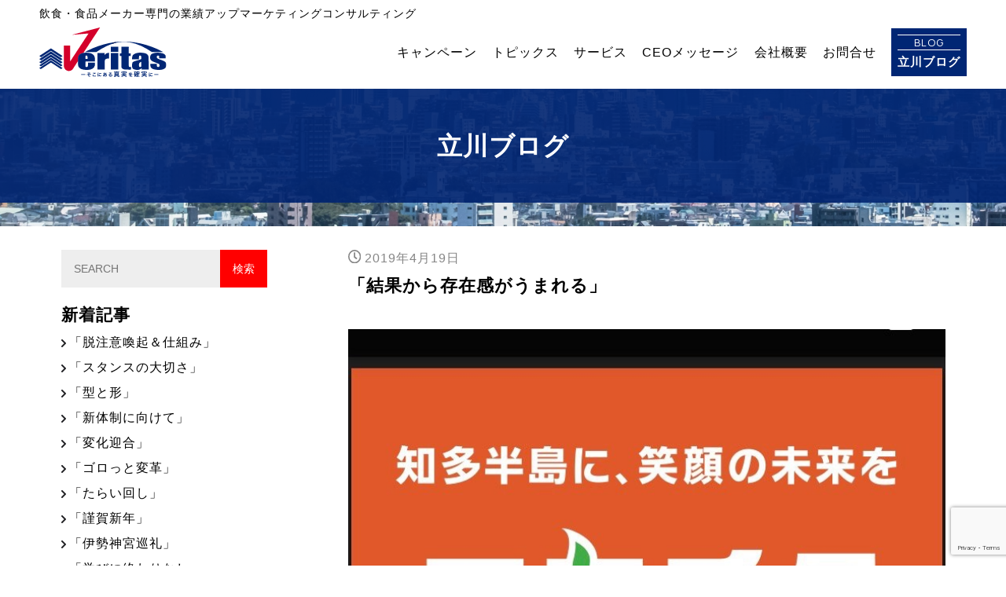

--- FILE ---
content_type: text/html; charset=UTF-8
request_url: http://tatekawa-veritas.com/2019/04/19/%E3%80%8C%E7%B5%90%E6%9E%9C%E3%81%8B%E3%82%89%E5%AD%98%E5%9C%A8%E6%84%9F%E3%81%8C%E3%81%86%E3%81%BE%E3%82%8C%E3%82%8B%E3%80%8D/
body_size: 9704
content:

<!DOCTYPE html>
<html lang="ja">
<head>
<!-- Google Tag Manager -->
<script>(function(w,d,s,l,i){w[l]=w[l]||[];w[l].push({'gtm.start':
new Date().getTime(),event:'gtm.js'});var f=d.getElementsByTagName(s)[0],
j=d.createElement(s),dl=l!='dataLayer'?'&l='+l:'';j.async=true;j.src=
'https://www.googletagmanager.com/gtm.js?id='+i+dl;f.parentNode.insertBefore(j,f);
})(window,document,'script','dataLayer','GTM-NGTCZRS');</script>
<!-- End Google Tag Manager -->    <meta charset="UTF-8">
    <meta name="viewport" content="width=device-width, initial-scale=1.0">
	<meta name='robots' content='index, follow, max-image-preview:large, max-snippet:-1, max-video-preview:-1' />

	<!-- This site is optimized with the Yoast SEO plugin v20.10 - https://yoast.com/wordpress/plugins/seo/ -->
	<title>「結果から存在感がうまれる」 - 株式会社Veritas</title>
	<link rel="canonical" href="http://tatekawa-veritas.com/2019/04/19/「結果から存在感がうまれる」/" />
	<meta property="og:locale" content="ja_JP" />
	<meta property="og:type" content="article" />
	<meta property="og:title" content="「結果から存在感がうまれる」 - 株式会社Veritas" />
	<meta property="og:description" content="変われない人間は なかなか成長ベクトルに乗れない 逆に、素直、プラス発想になり 変わろうと努力すると うまく回り出し、結果が出やすくなる 昨日は愛知県知多の顧問先へ ガスやエネルギー、不動産など 地域密着されている会社様 [&hellip;]" />
	<meta property="og:url" content="http://tatekawa-veritas.com/2019/04/19/「結果から存在感がうまれる」/" />
	<meta property="og:site_name" content="株式会社Veritas" />
	<meta property="article:publisher" content="https://www.facebook.com/junji.tatekawa" />
	<meta property="article:published_time" content="2019-04-19T00:25:45+00:00" />
	<meta property="article:modified_time" content="2019-04-19T00:25:56+00:00" />
	<meta property="og:image" content="http://tatekawa-veritas.com/wp-content/uploads/2019/04/img_0889.jpg" />
	<meta property="og:image:width" content="750" />
	<meta property="og:image:height" content="663" />
	<meta property="og:image:type" content="image/jpeg" />
	<meta name="author" content="tatekawa" />
	<meta name="twitter:card" content="summary_large_image" />
	<meta name="twitter:creator" content="@tatekawaveritas" />
	<meta name="twitter:site" content="@tatekawaveritas" />
	<meta name="twitter:label1" content="執筆者" />
	<meta name="twitter:data1" content="tatekawa" />
	<script type="application/ld+json" class="yoast-schema-graph">{"@context":"https://schema.org","@graph":[{"@type":"Article","@id":"http://tatekawa-veritas.com/2019/04/19/%e3%80%8c%e7%b5%90%e6%9e%9c%e3%81%8b%e3%82%89%e5%ad%98%e5%9c%a8%e6%84%9f%e3%81%8c%e3%81%86%e3%81%be%e3%82%8c%e3%82%8b%e3%80%8d/#article","isPartOf":{"@id":"http://tatekawa-veritas.com/2019/04/19/%e3%80%8c%e7%b5%90%e6%9e%9c%e3%81%8b%e3%82%89%e5%ad%98%e5%9c%a8%e6%84%9f%e3%81%8c%e3%81%86%e3%81%be%e3%82%8c%e3%82%8b%e3%80%8d/"},"author":{"name":"tatekawa","@id":"https://tatekawa-veritas.com/#/schema/person/caee6fcb47e4e8253e75daadd4974a8e"},"headline":"「結果から存在感がうまれる」","datePublished":"2019-04-19T00:25:45+00:00","dateModified":"2019-04-19T00:25:56+00:00","mainEntityOfPage":{"@id":"http://tatekawa-veritas.com/2019/04/19/%e3%80%8c%e7%b5%90%e6%9e%9c%e3%81%8b%e3%82%89%e5%ad%98%e5%9c%a8%e6%84%9f%e3%81%8c%e3%81%86%e3%81%be%e3%82%8c%e3%82%8b%e3%80%8d/"},"wordCount":1,"commentCount":0,"publisher":{"@id":"https://tatekawa-veritas.com/#organization"},"image":{"@id":"http://tatekawa-veritas.com/2019/04/19/%e3%80%8c%e7%b5%90%e6%9e%9c%e3%81%8b%e3%82%89%e5%ad%98%e5%9c%a8%e6%84%9f%e3%81%8c%e3%81%86%e3%81%be%e3%82%8c%e3%82%8b%e3%80%8d/#primaryimage"},"thumbnailUrl":"http://tatekawa-veritas.com/wp-content/uploads/2019/04/img_0889.jpg","articleSection":["コンサルティング"],"inLanguage":"ja","potentialAction":[{"@type":"CommentAction","name":"Comment","target":["http://tatekawa-veritas.com/2019/04/19/%e3%80%8c%e7%b5%90%e6%9e%9c%e3%81%8b%e3%82%89%e5%ad%98%e5%9c%a8%e6%84%9f%e3%81%8c%e3%81%86%e3%81%be%e3%82%8c%e3%82%8b%e3%80%8d/#respond"]}]},{"@type":"WebPage","@id":"http://tatekawa-veritas.com/2019/04/19/%e3%80%8c%e7%b5%90%e6%9e%9c%e3%81%8b%e3%82%89%e5%ad%98%e5%9c%a8%e6%84%9f%e3%81%8c%e3%81%86%e3%81%be%e3%82%8c%e3%82%8b%e3%80%8d/","url":"http://tatekawa-veritas.com/2019/04/19/%e3%80%8c%e7%b5%90%e6%9e%9c%e3%81%8b%e3%82%89%e5%ad%98%e5%9c%a8%e6%84%9f%e3%81%8c%e3%81%86%e3%81%be%e3%82%8c%e3%82%8b%e3%80%8d/","name":"「結果から存在感がうまれる」 - 株式会社Veritas","isPartOf":{"@id":"https://tatekawa-veritas.com/#website"},"primaryImageOfPage":{"@id":"http://tatekawa-veritas.com/2019/04/19/%e3%80%8c%e7%b5%90%e6%9e%9c%e3%81%8b%e3%82%89%e5%ad%98%e5%9c%a8%e6%84%9f%e3%81%8c%e3%81%86%e3%81%be%e3%82%8c%e3%82%8b%e3%80%8d/#primaryimage"},"image":{"@id":"http://tatekawa-veritas.com/2019/04/19/%e3%80%8c%e7%b5%90%e6%9e%9c%e3%81%8b%e3%82%89%e5%ad%98%e5%9c%a8%e6%84%9f%e3%81%8c%e3%81%86%e3%81%be%e3%82%8c%e3%82%8b%e3%80%8d/#primaryimage"},"thumbnailUrl":"http://tatekawa-veritas.com/wp-content/uploads/2019/04/img_0889.jpg","datePublished":"2019-04-19T00:25:45+00:00","dateModified":"2019-04-19T00:25:56+00:00","breadcrumb":{"@id":"http://tatekawa-veritas.com/2019/04/19/%e3%80%8c%e7%b5%90%e6%9e%9c%e3%81%8b%e3%82%89%e5%ad%98%e5%9c%a8%e6%84%9f%e3%81%8c%e3%81%86%e3%81%be%e3%82%8c%e3%82%8b%e3%80%8d/#breadcrumb"},"inLanguage":"ja","potentialAction":[{"@type":"ReadAction","target":["http://tatekawa-veritas.com/2019/04/19/%e3%80%8c%e7%b5%90%e6%9e%9c%e3%81%8b%e3%82%89%e5%ad%98%e5%9c%a8%e6%84%9f%e3%81%8c%e3%81%86%e3%81%be%e3%82%8c%e3%82%8b%e3%80%8d/"]}]},{"@type":"ImageObject","inLanguage":"ja","@id":"http://tatekawa-veritas.com/2019/04/19/%e3%80%8c%e7%b5%90%e6%9e%9c%e3%81%8b%e3%82%89%e5%ad%98%e5%9c%a8%e6%84%9f%e3%81%8c%e3%81%86%e3%81%be%e3%82%8c%e3%82%8b%e3%80%8d/#primaryimage","url":"http://tatekawa-veritas.com/wp-content/uploads/2019/04/img_0889.jpg","contentUrl":"http://tatekawa-veritas.com/wp-content/uploads/2019/04/img_0889.jpg","width":750,"height":663},{"@type":"BreadcrumbList","@id":"http://tatekawa-veritas.com/2019/04/19/%e3%80%8c%e7%b5%90%e6%9e%9c%e3%81%8b%e3%82%89%e5%ad%98%e5%9c%a8%e6%84%9f%e3%81%8c%e3%81%86%e3%81%be%e3%82%8c%e3%82%8b%e3%80%8d/#breadcrumb","itemListElement":[{"@type":"ListItem","position":1,"name":"ホーム","item":"https://tatekawa-veritas.com/"},{"@type":"ListItem","position":2,"name":"「結果から存在感がうまれる」"}]},{"@type":"WebSite","@id":"https://tatekawa-veritas.com/#website","url":"https://tatekawa-veritas.com/","name":"株式会社Veritas","description":"そこにある真実を確実に","publisher":{"@id":"https://tatekawa-veritas.com/#organization"},"potentialAction":[{"@type":"SearchAction","target":{"@type":"EntryPoint","urlTemplate":"https://tatekawa-veritas.com/?s={search_term_string}"},"query-input":"required name=search_term_string"}],"inLanguage":"ja"},{"@type":"Organization","@id":"https://tatekawa-veritas.com/#organization","name":"株式会社Veritas","url":"https://tatekawa-veritas.com/","logo":{"@type":"ImageObject","inLanguage":"ja","@id":"https://tatekawa-veritas.com/#/schema/logo/image/","url":"https://tatekawa-veritas.com/wp-content/uploads/2021/11/ogp.png","contentUrl":"https://tatekawa-veritas.com/wp-content/uploads/2021/11/ogp.png","width":1200,"height":630,"caption":"株式会社Veritas"},"image":{"@id":"https://tatekawa-veritas.com/#/schema/logo/image/"},"sameAs":["https://www.facebook.com/junji.tatekawa","https://twitter.com/tatekawaveritas","https://www.instagram.com/j.tatekawa/?hl=ja"]},{"@type":"Person","@id":"https://tatekawa-veritas.com/#/schema/person/caee6fcb47e4e8253e75daadd4974a8e","name":"tatekawa","image":{"@type":"ImageObject","inLanguage":"ja","@id":"https://tatekawa-veritas.com/#/schema/person/image/","url":"http://0.gravatar.com/avatar/057ff1ef2613a598769d32b1c1491ad1?s=96&d=mm&r=g","contentUrl":"http://0.gravatar.com/avatar/057ff1ef2613a598769d32b1c1491ad1?s=96&d=mm&r=g","caption":"tatekawa"},"url":"http://tatekawa-veritas.com/author/tatekawa/"}]}</script>
	<!-- / Yoast SEO plugin. -->


<link rel='dns-prefetch' href='//ajax.googleapis.com' />
<link rel='stylesheet' id='classic-theme-styles-css' href='http://tatekawa-veritas.com/wp-includes/css/classic-themes.min.css?ver=6.2.8' type='text/css' media='all' />
<style id='global-styles-inline-css' type='text/css'>
body{--wp--preset--color--black: #000000;--wp--preset--color--cyan-bluish-gray: #abb8c3;--wp--preset--color--white: #ffffff;--wp--preset--color--pale-pink: #f78da7;--wp--preset--color--vivid-red: #cf2e2e;--wp--preset--color--luminous-vivid-orange: #ff6900;--wp--preset--color--luminous-vivid-amber: #fcb900;--wp--preset--color--light-green-cyan: #7bdcb5;--wp--preset--color--vivid-green-cyan: #00d084;--wp--preset--color--pale-cyan-blue: #8ed1fc;--wp--preset--color--vivid-cyan-blue: #0693e3;--wp--preset--color--vivid-purple: #9b51e0;--wp--preset--gradient--vivid-cyan-blue-to-vivid-purple: linear-gradient(135deg,rgba(6,147,227,1) 0%,rgb(155,81,224) 100%);--wp--preset--gradient--light-green-cyan-to-vivid-green-cyan: linear-gradient(135deg,rgb(122,220,180) 0%,rgb(0,208,130) 100%);--wp--preset--gradient--luminous-vivid-amber-to-luminous-vivid-orange: linear-gradient(135deg,rgba(252,185,0,1) 0%,rgba(255,105,0,1) 100%);--wp--preset--gradient--luminous-vivid-orange-to-vivid-red: linear-gradient(135deg,rgba(255,105,0,1) 0%,rgb(207,46,46) 100%);--wp--preset--gradient--very-light-gray-to-cyan-bluish-gray: linear-gradient(135deg,rgb(238,238,238) 0%,rgb(169,184,195) 100%);--wp--preset--gradient--cool-to-warm-spectrum: linear-gradient(135deg,rgb(74,234,220) 0%,rgb(151,120,209) 20%,rgb(207,42,186) 40%,rgb(238,44,130) 60%,rgb(251,105,98) 80%,rgb(254,248,76) 100%);--wp--preset--gradient--blush-light-purple: linear-gradient(135deg,rgb(255,206,236) 0%,rgb(152,150,240) 100%);--wp--preset--gradient--blush-bordeaux: linear-gradient(135deg,rgb(254,205,165) 0%,rgb(254,45,45) 50%,rgb(107,0,62) 100%);--wp--preset--gradient--luminous-dusk: linear-gradient(135deg,rgb(255,203,112) 0%,rgb(199,81,192) 50%,rgb(65,88,208) 100%);--wp--preset--gradient--pale-ocean: linear-gradient(135deg,rgb(255,245,203) 0%,rgb(182,227,212) 50%,rgb(51,167,181) 100%);--wp--preset--gradient--electric-grass: linear-gradient(135deg,rgb(202,248,128) 0%,rgb(113,206,126) 100%);--wp--preset--gradient--midnight: linear-gradient(135deg,rgb(2,3,129) 0%,rgb(40,116,252) 100%);--wp--preset--duotone--dark-grayscale: url('#wp-duotone-dark-grayscale');--wp--preset--duotone--grayscale: url('#wp-duotone-grayscale');--wp--preset--duotone--purple-yellow: url('#wp-duotone-purple-yellow');--wp--preset--duotone--blue-red: url('#wp-duotone-blue-red');--wp--preset--duotone--midnight: url('#wp-duotone-midnight');--wp--preset--duotone--magenta-yellow: url('#wp-duotone-magenta-yellow');--wp--preset--duotone--purple-green: url('#wp-duotone-purple-green');--wp--preset--duotone--blue-orange: url('#wp-duotone-blue-orange');--wp--preset--font-size--small: 13px;--wp--preset--font-size--medium: 20px;--wp--preset--font-size--large: 36px;--wp--preset--font-size--x-large: 42px;--wp--preset--spacing--20: 0.44rem;--wp--preset--spacing--30: 0.67rem;--wp--preset--spacing--40: 1rem;--wp--preset--spacing--50: 1.5rem;--wp--preset--spacing--60: 2.25rem;--wp--preset--spacing--70: 3.38rem;--wp--preset--spacing--80: 5.06rem;--wp--preset--shadow--natural: 6px 6px 9px rgba(0, 0, 0, 0.2);--wp--preset--shadow--deep: 12px 12px 50px rgba(0, 0, 0, 0.4);--wp--preset--shadow--sharp: 6px 6px 0px rgba(0, 0, 0, 0.2);--wp--preset--shadow--outlined: 6px 6px 0px -3px rgba(255, 255, 255, 1), 6px 6px rgba(0, 0, 0, 1);--wp--preset--shadow--crisp: 6px 6px 0px rgba(0, 0, 0, 1);}:where(.is-layout-flex){gap: 0.5em;}body .is-layout-flow > .alignleft{float: left;margin-inline-start: 0;margin-inline-end: 2em;}body .is-layout-flow > .alignright{float: right;margin-inline-start: 2em;margin-inline-end: 0;}body .is-layout-flow > .aligncenter{margin-left: auto !important;margin-right: auto !important;}body .is-layout-constrained > .alignleft{float: left;margin-inline-start: 0;margin-inline-end: 2em;}body .is-layout-constrained > .alignright{float: right;margin-inline-start: 2em;margin-inline-end: 0;}body .is-layout-constrained > .aligncenter{margin-left: auto !important;margin-right: auto !important;}body .is-layout-constrained > :where(:not(.alignleft):not(.alignright):not(.alignfull)){max-width: var(--wp--style--global--content-size);margin-left: auto !important;margin-right: auto !important;}body .is-layout-constrained > .alignwide{max-width: var(--wp--style--global--wide-size);}body .is-layout-flex{display: flex;}body .is-layout-flex{flex-wrap: wrap;align-items: center;}body .is-layout-flex > *{margin: 0;}:where(.wp-block-columns.is-layout-flex){gap: 2em;}.has-black-color{color: var(--wp--preset--color--black) !important;}.has-cyan-bluish-gray-color{color: var(--wp--preset--color--cyan-bluish-gray) !important;}.has-white-color{color: var(--wp--preset--color--white) !important;}.has-pale-pink-color{color: var(--wp--preset--color--pale-pink) !important;}.has-vivid-red-color{color: var(--wp--preset--color--vivid-red) !important;}.has-luminous-vivid-orange-color{color: var(--wp--preset--color--luminous-vivid-orange) !important;}.has-luminous-vivid-amber-color{color: var(--wp--preset--color--luminous-vivid-amber) !important;}.has-light-green-cyan-color{color: var(--wp--preset--color--light-green-cyan) !important;}.has-vivid-green-cyan-color{color: var(--wp--preset--color--vivid-green-cyan) !important;}.has-pale-cyan-blue-color{color: var(--wp--preset--color--pale-cyan-blue) !important;}.has-vivid-cyan-blue-color{color: var(--wp--preset--color--vivid-cyan-blue) !important;}.has-vivid-purple-color{color: var(--wp--preset--color--vivid-purple) !important;}.has-black-background-color{background-color: var(--wp--preset--color--black) !important;}.has-cyan-bluish-gray-background-color{background-color: var(--wp--preset--color--cyan-bluish-gray) !important;}.has-white-background-color{background-color: var(--wp--preset--color--white) !important;}.has-pale-pink-background-color{background-color: var(--wp--preset--color--pale-pink) !important;}.has-vivid-red-background-color{background-color: var(--wp--preset--color--vivid-red) !important;}.has-luminous-vivid-orange-background-color{background-color: var(--wp--preset--color--luminous-vivid-orange) !important;}.has-luminous-vivid-amber-background-color{background-color: var(--wp--preset--color--luminous-vivid-amber) !important;}.has-light-green-cyan-background-color{background-color: var(--wp--preset--color--light-green-cyan) !important;}.has-vivid-green-cyan-background-color{background-color: var(--wp--preset--color--vivid-green-cyan) !important;}.has-pale-cyan-blue-background-color{background-color: var(--wp--preset--color--pale-cyan-blue) !important;}.has-vivid-cyan-blue-background-color{background-color: var(--wp--preset--color--vivid-cyan-blue) !important;}.has-vivid-purple-background-color{background-color: var(--wp--preset--color--vivid-purple) !important;}.has-black-border-color{border-color: var(--wp--preset--color--black) !important;}.has-cyan-bluish-gray-border-color{border-color: var(--wp--preset--color--cyan-bluish-gray) !important;}.has-white-border-color{border-color: var(--wp--preset--color--white) !important;}.has-pale-pink-border-color{border-color: var(--wp--preset--color--pale-pink) !important;}.has-vivid-red-border-color{border-color: var(--wp--preset--color--vivid-red) !important;}.has-luminous-vivid-orange-border-color{border-color: var(--wp--preset--color--luminous-vivid-orange) !important;}.has-luminous-vivid-amber-border-color{border-color: var(--wp--preset--color--luminous-vivid-amber) !important;}.has-light-green-cyan-border-color{border-color: var(--wp--preset--color--light-green-cyan) !important;}.has-vivid-green-cyan-border-color{border-color: var(--wp--preset--color--vivid-green-cyan) !important;}.has-pale-cyan-blue-border-color{border-color: var(--wp--preset--color--pale-cyan-blue) !important;}.has-vivid-cyan-blue-border-color{border-color: var(--wp--preset--color--vivid-cyan-blue) !important;}.has-vivid-purple-border-color{border-color: var(--wp--preset--color--vivid-purple) !important;}.has-vivid-cyan-blue-to-vivid-purple-gradient-background{background: var(--wp--preset--gradient--vivid-cyan-blue-to-vivid-purple) !important;}.has-light-green-cyan-to-vivid-green-cyan-gradient-background{background: var(--wp--preset--gradient--light-green-cyan-to-vivid-green-cyan) !important;}.has-luminous-vivid-amber-to-luminous-vivid-orange-gradient-background{background: var(--wp--preset--gradient--luminous-vivid-amber-to-luminous-vivid-orange) !important;}.has-luminous-vivid-orange-to-vivid-red-gradient-background{background: var(--wp--preset--gradient--luminous-vivid-orange-to-vivid-red) !important;}.has-very-light-gray-to-cyan-bluish-gray-gradient-background{background: var(--wp--preset--gradient--very-light-gray-to-cyan-bluish-gray) !important;}.has-cool-to-warm-spectrum-gradient-background{background: var(--wp--preset--gradient--cool-to-warm-spectrum) !important;}.has-blush-light-purple-gradient-background{background: var(--wp--preset--gradient--blush-light-purple) !important;}.has-blush-bordeaux-gradient-background{background: var(--wp--preset--gradient--blush-bordeaux) !important;}.has-luminous-dusk-gradient-background{background: var(--wp--preset--gradient--luminous-dusk) !important;}.has-pale-ocean-gradient-background{background: var(--wp--preset--gradient--pale-ocean) !important;}.has-electric-grass-gradient-background{background: var(--wp--preset--gradient--electric-grass) !important;}.has-midnight-gradient-background{background: var(--wp--preset--gradient--midnight) !important;}.has-small-font-size{font-size: var(--wp--preset--font-size--small) !important;}.has-medium-font-size{font-size: var(--wp--preset--font-size--medium) !important;}.has-large-font-size{font-size: var(--wp--preset--font-size--large) !important;}.has-x-large-font-size{font-size: var(--wp--preset--font-size--x-large) !important;}
.wp-block-navigation a:where(:not(.wp-element-button)){color: inherit;}
:where(.wp-block-columns.is-layout-flex){gap: 2em;}
.wp-block-pullquote{font-size: 1.5em;line-height: 1.6;}
</style>
<link rel='stylesheet' id='contact-form-7-css' href='http://tatekawa-veritas.com/wp-content/plugins/contact-form-7/includes/css/styles.css?ver=5.7.7' type='text/css' media='all' />
<script type='text/javascript' src='https://ajax.googleapis.com/ajax/libs/jquery/1.12.4/jquery.min.js?ver=6.2.8' id='jquery-js'></script>
<link rel="https://api.w.org/" href="http://tatekawa-veritas.com/wp-json/" /><link rel="alternate" type="application/json" href="http://tatekawa-veritas.com/wp-json/wp/v2/posts/2087" /><link rel="EditURI" type="application/rsd+xml" title="RSD" href="http://tatekawa-veritas.com/xmlrpc.php?rsd" />
<link rel='shortlink' href='http://tatekawa-veritas.com/?p=2087' />
<link rel="alternate" type="application/json+oembed" href="http://tatekawa-veritas.com/wp-json/oembed/1.0/embed?url=http%3A%2F%2Ftatekawa-veritas.com%2F2019%2F04%2F19%2F%25e3%2580%258c%25e7%25b5%2590%25e6%259e%259c%25e3%2581%258b%25e3%2582%2589%25e5%25ad%2598%25e5%259c%25a8%25e6%2584%259f%25e3%2581%258c%25e3%2581%2586%25e3%2581%25be%25e3%2582%258c%25e3%2582%258b%25e3%2580%258d%2F" />
<link rel="alternate" type="text/xml+oembed" href="http://tatekawa-veritas.com/wp-json/oembed/1.0/embed?url=http%3A%2F%2Ftatekawa-veritas.com%2F2019%2F04%2F19%2F%25e3%2580%258c%25e7%25b5%2590%25e6%259e%259c%25e3%2581%258b%25e3%2582%2589%25e5%25ad%2598%25e5%259c%25a8%25e6%2584%259f%25e3%2581%258c%25e3%2581%2586%25e3%2581%25be%25e3%2582%258c%25e3%2582%258b%25e3%2580%258d%2F&#038;format=xml" />
<link rel="icon" href="http://tatekawa-veritas.com/wp-content/uploads/2021/11/cropped-ico-32x32.jpg" sizes="32x32" />
<link rel="icon" href="http://tatekawa-veritas.com/wp-content/uploads/2021/11/cropped-ico-192x192.jpg" sizes="192x192" />
<link rel="apple-touch-icon" href="http://tatekawa-veritas.com/wp-content/uploads/2021/11/cropped-ico-180x180.jpg" />
<meta name="msapplication-TileImage" content="http://tatekawa-veritas.com/wp-content/uploads/2021/11/cropped-ico-270x270.jpg" />
	<link rel="stylesheet" id="styles-css-common" href="/module/css/styles.css" media="all">
    <link rel="stylesheet" id="styles-css-home" href="/module/css/blog.css" media="all">
 <!-- HTML5 shim and Respond.js for IE8 support of HTML5 elements and media queries -->
	<!--[if lt IE 9]>
<script src="https://oss.maxcdn.com/html5shiv/3.7.2/html5shiv.min.js"></script>
<script src="https://oss.maxcdn.com/respond/1.4.2/respond.min.js"></script>
<![endif]-->
</head>
<body class="entry">
<!-- Google Tag Manager (noscript) -->
<noscript><iframe src="https://www.googletagmanager.com/ns.html?id=GTM-NGTCZRS"
height="0" width="0" style="display:none;visibility:hidden"></iframe></noscript>
<!-- End Google Tag Manager (noscript) -->	<header>
		<p class="catch">飲食・食品メーカー専門の業績アップマーケティングコンサルティング</p>
		<span class="nav_toggle">
			<i></i>
			<i></i>
			<i></i>
		  </span>
		<div id="header" class="header">
			<h1 class="ci"><a href="/"><img src="/module/img/ci.svg" alt=""></a></h1>
			<nav id="nav">
				<ul class="menu">
					<li><a href="/campaign">キャンペーン</a></li>
					<li><a href="/topics">トピックス</a></li>
					<li class="nv_service">サービス
						<ul>
							<li><a href="/food">飲食・食品メーカー業績アップコンサルティング</a></li>
							<li><a href="/executive">外国人採用コンサルティング</a></li>
							<li><a href="/foreigner">幹部育成塾</a></li>
						</ul></li>
					<li><a href="/message">CEOメッセージ</a></li>
					<li><a href="/company">会社概要</a></li>
					<li><a href="/contact">お問合せ</a></li>
					<li class="blog"><a href="/blog"><span>BLOG</span>立川ブログ</a></li>
				</ul>
			</nav>
	</div>
	</header><main>
<section class="title">
			<div class="inner">
	　　	<p>立川ブログ</p>
</div>
		</section>

		<div class="box">

		<section class="article">
				<div class="entry_header">
			<p class="time">2019年4月19日</p>
			<h1>「結果から存在感がうまれる」</h1>
		</div>
		<div class="entry_body">
		<img decoding="async" src="http://tatekawa-veritas.com/wp-content/uploads/2019/04/img_0889.jpg" class="aligncenter size-medium wp-image-2086" width="750" height="663" srcset="http://tatekawa-veritas.com/wp-content/uploads/2019/04/img_0889.jpg 750w, http://tatekawa-veritas.com/wp-content/uploads/2019/04/img_0889-300x265.jpg 300w" sizes="(max-width: 750px) 100vw, 750px" />

変われない人間は

なかなか成長ベクトルに乗れない

逆に、素直、プラス発想になり

変わろうと努力すると

うまく回り出し、結果が出やすくなる

昨日は愛知県知多の顧問先へ

ガスやエネルギー、不動産など

地域密着されている会社様だが

僕がいま担当しているフード事業部が

先日の経営計画発表会で

伸び率、利益率、そして部長が

社長賞を獲得！

よかった！

コンサルティングに入り数ヶ月で

幹部一枚岩となり、出た結果

社長も喜んでましたねー！

昨日の社長との面談でも

フード事業部の近未来をご提案

まだ主力事業部てはありませんが

確実に10億事業部になるパターンで。

早速、基幹店の内装リニューアル決定

席の歩留まりを上げるため

環境整備がうまくできるように

GW開けから施工予定

新店の話も頂き

フード事業部の社内の存在感が増してきた

さあガンガンいきます		<nav class="pager">
		<ul>
			<li class="button_prev"><a href="http://tatekawa-veritas.com/2019/04/18/%e3%80%8c%e9%80%b2%e3%82%93%e3%81%a7%e3%81%be%e3%81%99%e3%81%aa%e3%83%bc%e3%80%8d/" rel="prev">前へ</a></li>
			
			<li class="button_next"><a href="http://tatekawa-veritas.com/2019/04/20/%e3%80%8c%e5%a5%bd%e3%82%b5%e3%82%a4%e3%82%af%e3%83%ab%e3%80%8d/" rel="next">次へ</a></li>
		</ul>
	</nav>
		</div>
				</section>
		
<section class="sidebar">
	
		<form role="search" method="get" action="http://tatekawa-veritas.com/">	<div class="search"><input type="text" name="s" id="s" value="" placeholder="SEARCH" class="input_search"><input type="submit" value="検索" class="submit"></div>

</form>
<div class="list">
<h2>新着記事</h2>
			<ul>

		<li><a href="http://tatekawa-veritas.com/2026/01/17/post-10446/">「脱注意喚起＆仕組み」</a></li>

		<li><a href="http://tatekawa-veritas.com/2026/01/15/post-10441/">「スタンスの大切さ」</a></li>

		<li><a href="http://tatekawa-veritas.com/2026/01/14/post-10437/">「型と形」</a></li>

		<li><a href="http://tatekawa-veritas.com/2026/01/10/post-10429/">「新体制に向けて」</a></li>

		<li><a href="http://tatekawa-veritas.com/2026/01/09/post-10423/">「変化迎合」</a></li>

		<li><a href="http://tatekawa-veritas.com/2026/01/08/post-10417/">「ゴロっと変革」</a></li>

		<li><a href="http://tatekawa-veritas.com/2026/01/06/post-10412/">「たらい回し」</a></li>

		<li><a href="http://tatekawa-veritas.com/2026/01/05/post-10405/">「謹賀新年」</a></li>

		<li><a href="http://tatekawa-veritas.com/2025/12/30/post-10400/">「伊勢神宮巡礼」</a></li>

		<li><a href="http://tatekawa-veritas.com/2025/12/26/post-10389/">「学びに終わりなし」</a></li>
		
	</ul>
	</div>

	<div class="list">
	<h2>カテゴリー別</h2>
			<ul>

		<li class="cat-item cat-item-4"><a href="http://tatekawa-veritas.com/category/%e3%82%b3%e3%83%b3%e3%82%b5%e3%83%ab%e3%83%86%e3%82%a3%e3%83%b3%e3%82%b0/">コンサルティング</a>
</li>
	<li class="cat-item cat-item-1"><a href="http://tatekawa-veritas.com/category/topics/">トピックス</a>
</li>
	<li class="cat-item cat-item-3"><a href="http://tatekawa-veritas.com/category/%e3%83%99%e3%83%88%e3%83%8a%e3%83%a0%e7%a0%94%e4%bf%ae/">ベトナム研修</a>
</li>
	<li class="cat-item cat-item-6"><a href="http://tatekawa-veritas.com/category/%e5%a4%96%e5%9b%bd%e4%ba%ba%e6%8e%a1%e7%94%a8/">外国人採用</a>
</li>
	<li class="cat-item cat-item-5"><a href="http://tatekawa-veritas.com/category/%e6%84%9f%e3%81%98%e3%81%9f%e3%81%93%e3%81%a8/">感じたこと</a>
</li>
</ul>
</div>
<div class="list">
	<h2>年別</h2>
			<ul>
  	<li><a href='http://tatekawa-veritas.com/2026/01/'>2026年1月 <span class="count">(8)</span></a></li>
	<li><a href='http://tatekawa-veritas.com/2025/12/'>2025年12月 <span class="count">(17)</span></a></li>
	<li><a href='http://tatekawa-veritas.com/2025/11/'>2025年11月 <span class="count">(17)</span></a></li>
	<li><a href='http://tatekawa-veritas.com/2025/10/'>2025年10月 <span class="count">(19)</span></a></li>
	<li><a href='http://tatekawa-veritas.com/2025/09/'>2025年9月 <span class="count">(17)</span></a></li>
	<li><a href='http://tatekawa-veritas.com/2025/08/'>2025年8月 <span class="count">(14)</span></a></li>
	<li><a href='http://tatekawa-veritas.com/2025/07/'>2025年7月 <span class="count">(20)</span></a></li>
	<li><a href='http://tatekawa-veritas.com/2025/06/'>2025年6月 <span class="count">(18)</span></a></li>
	<li><a href='http://tatekawa-veritas.com/2025/05/'>2025年5月 <span class="count">(18)</span></a></li>
	<li><a href='http://tatekawa-veritas.com/2025/04/'>2025年4月 <span class="count">(18)</span></a></li>
	<li><a href='http://tatekawa-veritas.com/2025/03/'>2025年3月 <span class="count">(15)</span></a></li>
	<li><a href='http://tatekawa-veritas.com/2025/02/'>2025年2月 <span class="count">(15)</span></a></li>
	<li><a href='http://tatekawa-veritas.com/2025/01/'>2025年1月 <span class="count">(19)</span></a></li>
	<li><a href='http://tatekawa-veritas.com/2024/12/'>2024年12月 <span class="count">(15)</span></a></li>
	<li><a href='http://tatekawa-veritas.com/2024/11/'>2024年11月 <span class="count">(17)</span></a></li>
	<li><a href='http://tatekawa-veritas.com/2024/10/'>2024年10月 <span class="count">(21)</span></a></li>
	<li><a href='http://tatekawa-veritas.com/2024/09/'>2024年9月 <span class="count">(22)</span></a></li>
	<li><a href='http://tatekawa-veritas.com/2024/08/'>2024年8月 <span class="count">(19)</span></a></li>
	<li><a href='http://tatekawa-veritas.com/2024/07/'>2024年7月 <span class="count">(23)</span></a></li>
	<li><a href='http://tatekawa-veritas.com/2024/06/'>2024年6月 <span class="count">(24)</span></a></li>
	<li><a href='http://tatekawa-veritas.com/2024/05/'>2024年5月 <span class="count">(17)</span></a></li>
	<li><a href='http://tatekawa-veritas.com/2024/04/'>2024年4月 <span class="count">(20)</span></a></li>
	<li><a href='http://tatekawa-veritas.com/2024/03/'>2024年3月 <span class="count">(15)</span></a></li>
	<li><a href='http://tatekawa-veritas.com/2024/02/'>2024年2月 <span class="count">(18)</span></a></li>
	<li><a href='http://tatekawa-veritas.com/2024/01/'>2024年1月 <span class="count">(19)</span></a></li>
	<li><a href='http://tatekawa-veritas.com/2023/12/'>2023年12月 <span class="count">(19)</span></a></li>
	<li><a href='http://tatekawa-veritas.com/2023/11/'>2023年11月 <span class="count">(20)</span></a></li>
	<li><a href='http://tatekawa-veritas.com/2023/10/'>2023年10月 <span class="count">(23)</span></a></li>
	<li><a href='http://tatekawa-veritas.com/2023/09/'>2023年9月 <span class="count">(21)</span></a></li>
	<li><a href='http://tatekawa-veritas.com/2023/08/'>2023年8月 <span class="count">(17)</span></a></li>
	<li><a href='http://tatekawa-veritas.com/2023/07/'>2023年7月 <span class="count">(21)</span></a></li>
	<li><a href='http://tatekawa-veritas.com/2023/06/'>2023年6月 <span class="count">(19)</span></a></li>
	<li><a href='http://tatekawa-veritas.com/2023/05/'>2023年5月 <span class="count">(18)</span></a></li>
	<li><a href='http://tatekawa-veritas.com/2023/04/'>2023年4月 <span class="count">(20)</span></a></li>
	<li><a href='http://tatekawa-veritas.com/2023/03/'>2023年3月 <span class="count">(20)</span></a></li>
	<li><a href='http://tatekawa-veritas.com/2023/02/'>2023年2月 <span class="count">(17)</span></a></li>
	<li><a href='http://tatekawa-veritas.com/2023/01/'>2023年1月 <span class="count">(19)</span></a></li>
	<li><a href='http://tatekawa-veritas.com/2022/12/'>2022年12月 <span class="count">(19)</span></a></li>
	<li><a href='http://tatekawa-veritas.com/2022/11/'>2022年11月 <span class="count">(20)</span></a></li>
	<li><a href='http://tatekawa-veritas.com/2022/10/'>2022年10月 <span class="count">(18)</span></a></li>
	<li><a href='http://tatekawa-veritas.com/2022/09/'>2022年9月 <span class="count">(18)</span></a></li>
	<li><a href='http://tatekawa-veritas.com/2022/08/'>2022年8月 <span class="count">(15)</span></a></li>
	<li><a href='http://tatekawa-veritas.com/2022/07/'>2022年7月 <span class="count">(15)</span></a></li>
	<li><a href='http://tatekawa-veritas.com/2022/06/'>2022年6月 <span class="count">(21)</span></a></li>
	<li><a href='http://tatekawa-veritas.com/2022/05/'>2022年5月 <span class="count">(19)</span></a></li>
	<li><a href='http://tatekawa-veritas.com/2022/04/'>2022年4月 <span class="count">(19)</span></a></li>
	<li><a href='http://tatekawa-veritas.com/2022/03/'>2022年3月 <span class="count">(21)</span></a></li>
	<li><a href='http://tatekawa-veritas.com/2022/02/'>2022年2月 <span class="count">(17)</span></a></li>
	<li><a href='http://tatekawa-veritas.com/2022/01/'>2022年1月 <span class="count">(20)</span></a></li>
	<li><a href='http://tatekawa-veritas.com/2021/12/'>2021年12月 <span class="count">(18)</span></a></li>
	<li><a href='http://tatekawa-veritas.com/2021/11/'>2021年11月 <span class="count">(21)</span></a></li>
	<li><a href='http://tatekawa-veritas.com/2021/10/'>2021年10月 <span class="count">(24)</span></a></li>
	<li><a href='http://tatekawa-veritas.com/2021/09/'>2021年9月 <span class="count">(19)</span></a></li>
	<li><a href='http://tatekawa-veritas.com/2021/08/'>2021年8月 <span class="count">(17)</span></a></li>
	<li><a href='http://tatekawa-veritas.com/2021/07/'>2021年7月 <span class="count">(20)</span></a></li>
	<li><a href='http://tatekawa-veritas.com/2021/06/'>2021年6月 <span class="count">(21)</span></a></li>
	<li><a href='http://tatekawa-veritas.com/2021/05/'>2021年5月 <span class="count">(17)</span></a></li>
	<li><a href='http://tatekawa-veritas.com/2021/04/'>2021年4月 <span class="count">(19)</span></a></li>
	<li><a href='http://tatekawa-veritas.com/2021/03/'>2021年3月 <span class="count">(24)</span></a></li>
	<li><a href='http://tatekawa-veritas.com/2021/02/'>2021年2月 <span class="count">(22)</span></a></li>
	<li><a href='http://tatekawa-veritas.com/2021/01/'>2021年1月 <span class="count">(24)</span></a></li>
	<li><a href='http://tatekawa-veritas.com/2020/12/'>2020年12月 <span class="count">(24)</span></a></li>
	<li><a href='http://tatekawa-veritas.com/2020/11/'>2020年11月 <span class="count">(26)</span></a></li>
	<li><a href='http://tatekawa-veritas.com/2020/10/'>2020年10月 <span class="count">(30)</span></a></li>
	<li><a href='http://tatekawa-veritas.com/2020/09/'>2020年9月 <span class="count">(26)</span></a></li>
	<li><a href='http://tatekawa-veritas.com/2020/08/'>2020年8月 <span class="count">(20)</span></a></li>
	<li><a href='http://tatekawa-veritas.com/2020/07/'>2020年7月 <span class="count">(21)</span></a></li>
	<li><a href='http://tatekawa-veritas.com/2020/06/'>2020年6月 <span class="count">(21)</span></a></li>
	<li><a href='http://tatekawa-veritas.com/2020/05/'>2020年5月 <span class="count">(20)</span></a></li>
	<li><a href='http://tatekawa-veritas.com/2020/04/'>2020年4月 <span class="count">(25)</span></a></li>
	<li><a href='http://tatekawa-veritas.com/2020/03/'>2020年3月 <span class="count">(29)</span></a></li>
	<li><a href='http://tatekawa-veritas.com/2020/02/'>2020年2月 <span class="count">(26)</span></a></li>
	<li><a href='http://tatekawa-veritas.com/2020/01/'>2020年1月 <span class="count">(28)</span></a></li>
	<li><a href='http://tatekawa-veritas.com/2019/12/'>2019年12月 <span class="count">(28)</span></a></li>
	<li><a href='http://tatekawa-veritas.com/2019/11/'>2019年11月 <span class="count">(30)</span></a></li>
	<li><a href='http://tatekawa-veritas.com/2019/10/'>2019年10月 <span class="count">(28)</span></a></li>
	<li><a href='http://tatekawa-veritas.com/2019/09/'>2019年9月 <span class="count">(29)</span></a></li>
	<li><a href='http://tatekawa-veritas.com/2019/08/'>2019年8月 <span class="count">(24)</span></a></li>
	<li><a href='http://tatekawa-veritas.com/2019/07/'>2019年7月 <span class="count">(23)</span></a></li>
	<li><a href='http://tatekawa-veritas.com/2019/06/'>2019年6月 <span class="count">(25)</span></a></li>
	<li><a href='http://tatekawa-veritas.com/2019/05/'>2019年5月 <span class="count">(22)</span></a></li>
	<li><a href='http://tatekawa-veritas.com/2019/04/'>2019年4月 <span class="count">(22)</span></a></li>
	<li><a href='http://tatekawa-veritas.com/2019/03/'>2019年3月 <span class="count">(27)</span></a></li>
	<li><a href='http://tatekawa-veritas.com/2019/02/'>2019年2月 <span class="count">(23)</span></a></li>
	<li><a href='http://tatekawa-veritas.com/2019/01/'>2019年1月 <span class="count">(22)</span></a></li>
	<li><a href='http://tatekawa-veritas.com/2018/12/'>2018年12月 <span class="count">(22)</span></a></li>
	<li><a href='http://tatekawa-veritas.com/2018/11/'>2018年11月 <span class="count">(24)</span></a></li>
	<li><a href='http://tatekawa-veritas.com/2018/10/'>2018年10月 <span class="count">(22)</span></a></li>
	<li><a href='http://tatekawa-veritas.com/2018/09/'>2018年9月 <span class="count">(24)</span></a></li>
	<li><a href='http://tatekawa-veritas.com/2018/08/'>2018年8月 <span class="count">(24)</span></a></li>
	<li><a href='http://tatekawa-veritas.com/2018/07/'>2018年7月 <span class="count">(22)</span></a></li>
	<li><a href='http://tatekawa-veritas.com/2018/06/'>2018年6月 <span class="count">(24)</span></a></li>
	<li><a href='http://tatekawa-veritas.com/2018/05/'>2018年5月 <span class="count">(24)</span></a></li>
	<li><a href='http://tatekawa-veritas.com/2018/04/'>2018年4月 <span class="count">(28)</span></a></li>
	<li><a href='http://tatekawa-veritas.com/2018/03/'>2018年3月 <span class="count">(23)</span></a></li>
	<li><a href='http://tatekawa-veritas.com/2018/02/'>2018年2月 <span class="count">(22)</span></a></li>
	<li><a href='http://tatekawa-veritas.com/2018/01/'>2018年1月 <span class="count">(23)</span></a></li>
	<li><a href='http://tatekawa-veritas.com/2017/12/'>2017年12月 <span class="count">(1)</span></a></li>
</ul>
</div>
</section>
		</div>

    </main>
	<footer>
		<div class="sns">
			<ul class="inner">
				<li><a href="/contact"><img src="/module/img/ic_conatct.svg" alt="お問い合わせ"></a></li>
				<li><a href="https://twitter.com/tatekawaveritas"><img src="/module/img/ic_twitter.svg" alt="twitter"></a></li>
				<li><a href="https://www.facebook.com/junji.tatekawa"><img src="/module/img/ic_facebook.svg" alt="facebook"></a></li>
				<li><a href="https://www.instagram.com/j.tatekawa/?hl=ja"><img src="/module/img/ic_insta.svg" alt="instagram"></a></li>
			</ul>
		</div>
		<div class="map">
			<ul>
				<li>
					<h2>株式会社Veritas（ベリタス）<br>Veritas co.Itd</h2>
					<p class="text">〒612-8428<br>京都府京都市伏見区竹田西桶ノ井町53番地 107号</p>
					<p class="text">電話番号　075-203-6610（代表）</p>
					<p class="btn"><a href="/contact" class="btn_conatct"><img src="/module/img/btn_contact.svg"
								alt="お問い合わせ"></a></p>
				</li>
				<li><iframe
						src="https://www.google.com/maps/embed?pb=!1m18!1m12!1m3!1d3270.0815137727272!2d135.7522798158735!3d34.95456558037001!2m3!1f0!2f0!3f0!3m2!1i1024!2i768!4f13.1!3m3!1m2!1s0x60010f63b35542cd%3A0xf5db71ae78532dcc!2z44CSNjEyLTg0Mjgg5Lqs6YO95bqc5Lqs6YO95biC5LyP6KaL5Yy656u555Sw6KW_5qG244OO5LqV55S677yV77yT!5e0!3m2!1sja!2sjp!4v1635065565041!5m2!1sja!2sjp"
						height="450" style="border:0;" allowfullscreen="" loading="lazy"></iframe></li>
			</ul>
		</div>
		<address>COPYRIGHT &copy;
			<script
				type="text/javascript">myDate = new Date(); myYear = myDate.getFullYear(); document.write(myYear);</script>
			VERITAS INC. ALL RIGHTS RESERVED.
		</address>

	</footer>
	<script type="text/javascript" src="//code.jquery.com/jquery-3.5.1.min.js"></script>
	<script type="text/javascript" src="/module/js/common.js"></script>
<script type='text/javascript' src='https://www.google.com/recaptcha/api.js?render=6Ldr5dImAAAAAFpkrEt7Oh61GlYyV61J6C2bMQaJ&#038;ver=3.0' id='google-recaptcha-js'></script>
<script type='text/javascript' src='http://tatekawa-veritas.com/wp-includes/js/dist/vendor/wp-polyfill-inert.min.js?ver=3.1.2' id='wp-polyfill-inert-js'></script>
<script type='text/javascript' src='http://tatekawa-veritas.com/wp-includes/js/dist/vendor/regenerator-runtime.min.js?ver=0.13.11' id='regenerator-runtime-js'></script>
<script type='text/javascript' src='http://tatekawa-veritas.com/wp-includes/js/dist/vendor/wp-polyfill.min.js?ver=3.15.0' id='wp-polyfill-js'></script>
<script type='text/javascript' id='wpcf7-recaptcha-js-extra'>
/* <![CDATA[ */
var wpcf7_recaptcha = {"sitekey":"6Ldr5dImAAAAAFpkrEt7Oh61GlYyV61J6C2bMQaJ","actions":{"homepage":"homepage","contactform":"contactform"}};
/* ]]> */
</script>
<script type='text/javascript' src='http://tatekawa-veritas.com/wp-content/plugins/contact-form-7/modules/recaptcha/index.js?ver=5.7.7' id='wpcf7-recaptcha-js'></script>

</body>
</html>

--- FILE ---
content_type: text/html; charset=utf-8
request_url: https://www.google.com/recaptcha/api2/anchor?ar=1&k=6Ldr5dImAAAAAFpkrEt7Oh61GlYyV61J6C2bMQaJ&co=aHR0cDovL3RhdGVrYXdhLXZlcml0YXMuY29tOjgw&hl=en&v=PoyoqOPhxBO7pBk68S4YbpHZ&size=invisible&anchor-ms=20000&execute-ms=30000&cb=3ploa4lxxsx9
body_size: 48762
content:
<!DOCTYPE HTML><html dir="ltr" lang="en"><head><meta http-equiv="Content-Type" content="text/html; charset=UTF-8">
<meta http-equiv="X-UA-Compatible" content="IE=edge">
<title>reCAPTCHA</title>
<style type="text/css">
/* cyrillic-ext */
@font-face {
  font-family: 'Roboto';
  font-style: normal;
  font-weight: 400;
  font-stretch: 100%;
  src: url(//fonts.gstatic.com/s/roboto/v48/KFO7CnqEu92Fr1ME7kSn66aGLdTylUAMa3GUBHMdazTgWw.woff2) format('woff2');
  unicode-range: U+0460-052F, U+1C80-1C8A, U+20B4, U+2DE0-2DFF, U+A640-A69F, U+FE2E-FE2F;
}
/* cyrillic */
@font-face {
  font-family: 'Roboto';
  font-style: normal;
  font-weight: 400;
  font-stretch: 100%;
  src: url(//fonts.gstatic.com/s/roboto/v48/KFO7CnqEu92Fr1ME7kSn66aGLdTylUAMa3iUBHMdazTgWw.woff2) format('woff2');
  unicode-range: U+0301, U+0400-045F, U+0490-0491, U+04B0-04B1, U+2116;
}
/* greek-ext */
@font-face {
  font-family: 'Roboto';
  font-style: normal;
  font-weight: 400;
  font-stretch: 100%;
  src: url(//fonts.gstatic.com/s/roboto/v48/KFO7CnqEu92Fr1ME7kSn66aGLdTylUAMa3CUBHMdazTgWw.woff2) format('woff2');
  unicode-range: U+1F00-1FFF;
}
/* greek */
@font-face {
  font-family: 'Roboto';
  font-style: normal;
  font-weight: 400;
  font-stretch: 100%;
  src: url(//fonts.gstatic.com/s/roboto/v48/KFO7CnqEu92Fr1ME7kSn66aGLdTylUAMa3-UBHMdazTgWw.woff2) format('woff2');
  unicode-range: U+0370-0377, U+037A-037F, U+0384-038A, U+038C, U+038E-03A1, U+03A3-03FF;
}
/* math */
@font-face {
  font-family: 'Roboto';
  font-style: normal;
  font-weight: 400;
  font-stretch: 100%;
  src: url(//fonts.gstatic.com/s/roboto/v48/KFO7CnqEu92Fr1ME7kSn66aGLdTylUAMawCUBHMdazTgWw.woff2) format('woff2');
  unicode-range: U+0302-0303, U+0305, U+0307-0308, U+0310, U+0312, U+0315, U+031A, U+0326-0327, U+032C, U+032F-0330, U+0332-0333, U+0338, U+033A, U+0346, U+034D, U+0391-03A1, U+03A3-03A9, U+03B1-03C9, U+03D1, U+03D5-03D6, U+03F0-03F1, U+03F4-03F5, U+2016-2017, U+2034-2038, U+203C, U+2040, U+2043, U+2047, U+2050, U+2057, U+205F, U+2070-2071, U+2074-208E, U+2090-209C, U+20D0-20DC, U+20E1, U+20E5-20EF, U+2100-2112, U+2114-2115, U+2117-2121, U+2123-214F, U+2190, U+2192, U+2194-21AE, U+21B0-21E5, U+21F1-21F2, U+21F4-2211, U+2213-2214, U+2216-22FF, U+2308-230B, U+2310, U+2319, U+231C-2321, U+2336-237A, U+237C, U+2395, U+239B-23B7, U+23D0, U+23DC-23E1, U+2474-2475, U+25AF, U+25B3, U+25B7, U+25BD, U+25C1, U+25CA, U+25CC, U+25FB, U+266D-266F, U+27C0-27FF, U+2900-2AFF, U+2B0E-2B11, U+2B30-2B4C, U+2BFE, U+3030, U+FF5B, U+FF5D, U+1D400-1D7FF, U+1EE00-1EEFF;
}
/* symbols */
@font-face {
  font-family: 'Roboto';
  font-style: normal;
  font-weight: 400;
  font-stretch: 100%;
  src: url(//fonts.gstatic.com/s/roboto/v48/KFO7CnqEu92Fr1ME7kSn66aGLdTylUAMaxKUBHMdazTgWw.woff2) format('woff2');
  unicode-range: U+0001-000C, U+000E-001F, U+007F-009F, U+20DD-20E0, U+20E2-20E4, U+2150-218F, U+2190, U+2192, U+2194-2199, U+21AF, U+21E6-21F0, U+21F3, U+2218-2219, U+2299, U+22C4-22C6, U+2300-243F, U+2440-244A, U+2460-24FF, U+25A0-27BF, U+2800-28FF, U+2921-2922, U+2981, U+29BF, U+29EB, U+2B00-2BFF, U+4DC0-4DFF, U+FFF9-FFFB, U+10140-1018E, U+10190-1019C, U+101A0, U+101D0-101FD, U+102E0-102FB, U+10E60-10E7E, U+1D2C0-1D2D3, U+1D2E0-1D37F, U+1F000-1F0FF, U+1F100-1F1AD, U+1F1E6-1F1FF, U+1F30D-1F30F, U+1F315, U+1F31C, U+1F31E, U+1F320-1F32C, U+1F336, U+1F378, U+1F37D, U+1F382, U+1F393-1F39F, U+1F3A7-1F3A8, U+1F3AC-1F3AF, U+1F3C2, U+1F3C4-1F3C6, U+1F3CA-1F3CE, U+1F3D4-1F3E0, U+1F3ED, U+1F3F1-1F3F3, U+1F3F5-1F3F7, U+1F408, U+1F415, U+1F41F, U+1F426, U+1F43F, U+1F441-1F442, U+1F444, U+1F446-1F449, U+1F44C-1F44E, U+1F453, U+1F46A, U+1F47D, U+1F4A3, U+1F4B0, U+1F4B3, U+1F4B9, U+1F4BB, U+1F4BF, U+1F4C8-1F4CB, U+1F4D6, U+1F4DA, U+1F4DF, U+1F4E3-1F4E6, U+1F4EA-1F4ED, U+1F4F7, U+1F4F9-1F4FB, U+1F4FD-1F4FE, U+1F503, U+1F507-1F50B, U+1F50D, U+1F512-1F513, U+1F53E-1F54A, U+1F54F-1F5FA, U+1F610, U+1F650-1F67F, U+1F687, U+1F68D, U+1F691, U+1F694, U+1F698, U+1F6AD, U+1F6B2, U+1F6B9-1F6BA, U+1F6BC, U+1F6C6-1F6CF, U+1F6D3-1F6D7, U+1F6E0-1F6EA, U+1F6F0-1F6F3, U+1F6F7-1F6FC, U+1F700-1F7FF, U+1F800-1F80B, U+1F810-1F847, U+1F850-1F859, U+1F860-1F887, U+1F890-1F8AD, U+1F8B0-1F8BB, U+1F8C0-1F8C1, U+1F900-1F90B, U+1F93B, U+1F946, U+1F984, U+1F996, U+1F9E9, U+1FA00-1FA6F, U+1FA70-1FA7C, U+1FA80-1FA89, U+1FA8F-1FAC6, U+1FACE-1FADC, U+1FADF-1FAE9, U+1FAF0-1FAF8, U+1FB00-1FBFF;
}
/* vietnamese */
@font-face {
  font-family: 'Roboto';
  font-style: normal;
  font-weight: 400;
  font-stretch: 100%;
  src: url(//fonts.gstatic.com/s/roboto/v48/KFO7CnqEu92Fr1ME7kSn66aGLdTylUAMa3OUBHMdazTgWw.woff2) format('woff2');
  unicode-range: U+0102-0103, U+0110-0111, U+0128-0129, U+0168-0169, U+01A0-01A1, U+01AF-01B0, U+0300-0301, U+0303-0304, U+0308-0309, U+0323, U+0329, U+1EA0-1EF9, U+20AB;
}
/* latin-ext */
@font-face {
  font-family: 'Roboto';
  font-style: normal;
  font-weight: 400;
  font-stretch: 100%;
  src: url(//fonts.gstatic.com/s/roboto/v48/KFO7CnqEu92Fr1ME7kSn66aGLdTylUAMa3KUBHMdazTgWw.woff2) format('woff2');
  unicode-range: U+0100-02BA, U+02BD-02C5, U+02C7-02CC, U+02CE-02D7, U+02DD-02FF, U+0304, U+0308, U+0329, U+1D00-1DBF, U+1E00-1E9F, U+1EF2-1EFF, U+2020, U+20A0-20AB, U+20AD-20C0, U+2113, U+2C60-2C7F, U+A720-A7FF;
}
/* latin */
@font-face {
  font-family: 'Roboto';
  font-style: normal;
  font-weight: 400;
  font-stretch: 100%;
  src: url(//fonts.gstatic.com/s/roboto/v48/KFO7CnqEu92Fr1ME7kSn66aGLdTylUAMa3yUBHMdazQ.woff2) format('woff2');
  unicode-range: U+0000-00FF, U+0131, U+0152-0153, U+02BB-02BC, U+02C6, U+02DA, U+02DC, U+0304, U+0308, U+0329, U+2000-206F, U+20AC, U+2122, U+2191, U+2193, U+2212, U+2215, U+FEFF, U+FFFD;
}
/* cyrillic-ext */
@font-face {
  font-family: 'Roboto';
  font-style: normal;
  font-weight: 500;
  font-stretch: 100%;
  src: url(//fonts.gstatic.com/s/roboto/v48/KFO7CnqEu92Fr1ME7kSn66aGLdTylUAMa3GUBHMdazTgWw.woff2) format('woff2');
  unicode-range: U+0460-052F, U+1C80-1C8A, U+20B4, U+2DE0-2DFF, U+A640-A69F, U+FE2E-FE2F;
}
/* cyrillic */
@font-face {
  font-family: 'Roboto';
  font-style: normal;
  font-weight: 500;
  font-stretch: 100%;
  src: url(//fonts.gstatic.com/s/roboto/v48/KFO7CnqEu92Fr1ME7kSn66aGLdTylUAMa3iUBHMdazTgWw.woff2) format('woff2');
  unicode-range: U+0301, U+0400-045F, U+0490-0491, U+04B0-04B1, U+2116;
}
/* greek-ext */
@font-face {
  font-family: 'Roboto';
  font-style: normal;
  font-weight: 500;
  font-stretch: 100%;
  src: url(//fonts.gstatic.com/s/roboto/v48/KFO7CnqEu92Fr1ME7kSn66aGLdTylUAMa3CUBHMdazTgWw.woff2) format('woff2');
  unicode-range: U+1F00-1FFF;
}
/* greek */
@font-face {
  font-family: 'Roboto';
  font-style: normal;
  font-weight: 500;
  font-stretch: 100%;
  src: url(//fonts.gstatic.com/s/roboto/v48/KFO7CnqEu92Fr1ME7kSn66aGLdTylUAMa3-UBHMdazTgWw.woff2) format('woff2');
  unicode-range: U+0370-0377, U+037A-037F, U+0384-038A, U+038C, U+038E-03A1, U+03A3-03FF;
}
/* math */
@font-face {
  font-family: 'Roboto';
  font-style: normal;
  font-weight: 500;
  font-stretch: 100%;
  src: url(//fonts.gstatic.com/s/roboto/v48/KFO7CnqEu92Fr1ME7kSn66aGLdTylUAMawCUBHMdazTgWw.woff2) format('woff2');
  unicode-range: U+0302-0303, U+0305, U+0307-0308, U+0310, U+0312, U+0315, U+031A, U+0326-0327, U+032C, U+032F-0330, U+0332-0333, U+0338, U+033A, U+0346, U+034D, U+0391-03A1, U+03A3-03A9, U+03B1-03C9, U+03D1, U+03D5-03D6, U+03F0-03F1, U+03F4-03F5, U+2016-2017, U+2034-2038, U+203C, U+2040, U+2043, U+2047, U+2050, U+2057, U+205F, U+2070-2071, U+2074-208E, U+2090-209C, U+20D0-20DC, U+20E1, U+20E5-20EF, U+2100-2112, U+2114-2115, U+2117-2121, U+2123-214F, U+2190, U+2192, U+2194-21AE, U+21B0-21E5, U+21F1-21F2, U+21F4-2211, U+2213-2214, U+2216-22FF, U+2308-230B, U+2310, U+2319, U+231C-2321, U+2336-237A, U+237C, U+2395, U+239B-23B7, U+23D0, U+23DC-23E1, U+2474-2475, U+25AF, U+25B3, U+25B7, U+25BD, U+25C1, U+25CA, U+25CC, U+25FB, U+266D-266F, U+27C0-27FF, U+2900-2AFF, U+2B0E-2B11, U+2B30-2B4C, U+2BFE, U+3030, U+FF5B, U+FF5D, U+1D400-1D7FF, U+1EE00-1EEFF;
}
/* symbols */
@font-face {
  font-family: 'Roboto';
  font-style: normal;
  font-weight: 500;
  font-stretch: 100%;
  src: url(//fonts.gstatic.com/s/roboto/v48/KFO7CnqEu92Fr1ME7kSn66aGLdTylUAMaxKUBHMdazTgWw.woff2) format('woff2');
  unicode-range: U+0001-000C, U+000E-001F, U+007F-009F, U+20DD-20E0, U+20E2-20E4, U+2150-218F, U+2190, U+2192, U+2194-2199, U+21AF, U+21E6-21F0, U+21F3, U+2218-2219, U+2299, U+22C4-22C6, U+2300-243F, U+2440-244A, U+2460-24FF, U+25A0-27BF, U+2800-28FF, U+2921-2922, U+2981, U+29BF, U+29EB, U+2B00-2BFF, U+4DC0-4DFF, U+FFF9-FFFB, U+10140-1018E, U+10190-1019C, U+101A0, U+101D0-101FD, U+102E0-102FB, U+10E60-10E7E, U+1D2C0-1D2D3, U+1D2E0-1D37F, U+1F000-1F0FF, U+1F100-1F1AD, U+1F1E6-1F1FF, U+1F30D-1F30F, U+1F315, U+1F31C, U+1F31E, U+1F320-1F32C, U+1F336, U+1F378, U+1F37D, U+1F382, U+1F393-1F39F, U+1F3A7-1F3A8, U+1F3AC-1F3AF, U+1F3C2, U+1F3C4-1F3C6, U+1F3CA-1F3CE, U+1F3D4-1F3E0, U+1F3ED, U+1F3F1-1F3F3, U+1F3F5-1F3F7, U+1F408, U+1F415, U+1F41F, U+1F426, U+1F43F, U+1F441-1F442, U+1F444, U+1F446-1F449, U+1F44C-1F44E, U+1F453, U+1F46A, U+1F47D, U+1F4A3, U+1F4B0, U+1F4B3, U+1F4B9, U+1F4BB, U+1F4BF, U+1F4C8-1F4CB, U+1F4D6, U+1F4DA, U+1F4DF, U+1F4E3-1F4E6, U+1F4EA-1F4ED, U+1F4F7, U+1F4F9-1F4FB, U+1F4FD-1F4FE, U+1F503, U+1F507-1F50B, U+1F50D, U+1F512-1F513, U+1F53E-1F54A, U+1F54F-1F5FA, U+1F610, U+1F650-1F67F, U+1F687, U+1F68D, U+1F691, U+1F694, U+1F698, U+1F6AD, U+1F6B2, U+1F6B9-1F6BA, U+1F6BC, U+1F6C6-1F6CF, U+1F6D3-1F6D7, U+1F6E0-1F6EA, U+1F6F0-1F6F3, U+1F6F7-1F6FC, U+1F700-1F7FF, U+1F800-1F80B, U+1F810-1F847, U+1F850-1F859, U+1F860-1F887, U+1F890-1F8AD, U+1F8B0-1F8BB, U+1F8C0-1F8C1, U+1F900-1F90B, U+1F93B, U+1F946, U+1F984, U+1F996, U+1F9E9, U+1FA00-1FA6F, U+1FA70-1FA7C, U+1FA80-1FA89, U+1FA8F-1FAC6, U+1FACE-1FADC, U+1FADF-1FAE9, U+1FAF0-1FAF8, U+1FB00-1FBFF;
}
/* vietnamese */
@font-face {
  font-family: 'Roboto';
  font-style: normal;
  font-weight: 500;
  font-stretch: 100%;
  src: url(//fonts.gstatic.com/s/roboto/v48/KFO7CnqEu92Fr1ME7kSn66aGLdTylUAMa3OUBHMdazTgWw.woff2) format('woff2');
  unicode-range: U+0102-0103, U+0110-0111, U+0128-0129, U+0168-0169, U+01A0-01A1, U+01AF-01B0, U+0300-0301, U+0303-0304, U+0308-0309, U+0323, U+0329, U+1EA0-1EF9, U+20AB;
}
/* latin-ext */
@font-face {
  font-family: 'Roboto';
  font-style: normal;
  font-weight: 500;
  font-stretch: 100%;
  src: url(//fonts.gstatic.com/s/roboto/v48/KFO7CnqEu92Fr1ME7kSn66aGLdTylUAMa3KUBHMdazTgWw.woff2) format('woff2');
  unicode-range: U+0100-02BA, U+02BD-02C5, U+02C7-02CC, U+02CE-02D7, U+02DD-02FF, U+0304, U+0308, U+0329, U+1D00-1DBF, U+1E00-1E9F, U+1EF2-1EFF, U+2020, U+20A0-20AB, U+20AD-20C0, U+2113, U+2C60-2C7F, U+A720-A7FF;
}
/* latin */
@font-face {
  font-family: 'Roboto';
  font-style: normal;
  font-weight: 500;
  font-stretch: 100%;
  src: url(//fonts.gstatic.com/s/roboto/v48/KFO7CnqEu92Fr1ME7kSn66aGLdTylUAMa3yUBHMdazQ.woff2) format('woff2');
  unicode-range: U+0000-00FF, U+0131, U+0152-0153, U+02BB-02BC, U+02C6, U+02DA, U+02DC, U+0304, U+0308, U+0329, U+2000-206F, U+20AC, U+2122, U+2191, U+2193, U+2212, U+2215, U+FEFF, U+FFFD;
}
/* cyrillic-ext */
@font-face {
  font-family: 'Roboto';
  font-style: normal;
  font-weight: 900;
  font-stretch: 100%;
  src: url(//fonts.gstatic.com/s/roboto/v48/KFO7CnqEu92Fr1ME7kSn66aGLdTylUAMa3GUBHMdazTgWw.woff2) format('woff2');
  unicode-range: U+0460-052F, U+1C80-1C8A, U+20B4, U+2DE0-2DFF, U+A640-A69F, U+FE2E-FE2F;
}
/* cyrillic */
@font-face {
  font-family: 'Roboto';
  font-style: normal;
  font-weight: 900;
  font-stretch: 100%;
  src: url(//fonts.gstatic.com/s/roboto/v48/KFO7CnqEu92Fr1ME7kSn66aGLdTylUAMa3iUBHMdazTgWw.woff2) format('woff2');
  unicode-range: U+0301, U+0400-045F, U+0490-0491, U+04B0-04B1, U+2116;
}
/* greek-ext */
@font-face {
  font-family: 'Roboto';
  font-style: normal;
  font-weight: 900;
  font-stretch: 100%;
  src: url(//fonts.gstatic.com/s/roboto/v48/KFO7CnqEu92Fr1ME7kSn66aGLdTylUAMa3CUBHMdazTgWw.woff2) format('woff2');
  unicode-range: U+1F00-1FFF;
}
/* greek */
@font-face {
  font-family: 'Roboto';
  font-style: normal;
  font-weight: 900;
  font-stretch: 100%;
  src: url(//fonts.gstatic.com/s/roboto/v48/KFO7CnqEu92Fr1ME7kSn66aGLdTylUAMa3-UBHMdazTgWw.woff2) format('woff2');
  unicode-range: U+0370-0377, U+037A-037F, U+0384-038A, U+038C, U+038E-03A1, U+03A3-03FF;
}
/* math */
@font-face {
  font-family: 'Roboto';
  font-style: normal;
  font-weight: 900;
  font-stretch: 100%;
  src: url(//fonts.gstatic.com/s/roboto/v48/KFO7CnqEu92Fr1ME7kSn66aGLdTylUAMawCUBHMdazTgWw.woff2) format('woff2');
  unicode-range: U+0302-0303, U+0305, U+0307-0308, U+0310, U+0312, U+0315, U+031A, U+0326-0327, U+032C, U+032F-0330, U+0332-0333, U+0338, U+033A, U+0346, U+034D, U+0391-03A1, U+03A3-03A9, U+03B1-03C9, U+03D1, U+03D5-03D6, U+03F0-03F1, U+03F4-03F5, U+2016-2017, U+2034-2038, U+203C, U+2040, U+2043, U+2047, U+2050, U+2057, U+205F, U+2070-2071, U+2074-208E, U+2090-209C, U+20D0-20DC, U+20E1, U+20E5-20EF, U+2100-2112, U+2114-2115, U+2117-2121, U+2123-214F, U+2190, U+2192, U+2194-21AE, U+21B0-21E5, U+21F1-21F2, U+21F4-2211, U+2213-2214, U+2216-22FF, U+2308-230B, U+2310, U+2319, U+231C-2321, U+2336-237A, U+237C, U+2395, U+239B-23B7, U+23D0, U+23DC-23E1, U+2474-2475, U+25AF, U+25B3, U+25B7, U+25BD, U+25C1, U+25CA, U+25CC, U+25FB, U+266D-266F, U+27C0-27FF, U+2900-2AFF, U+2B0E-2B11, U+2B30-2B4C, U+2BFE, U+3030, U+FF5B, U+FF5D, U+1D400-1D7FF, U+1EE00-1EEFF;
}
/* symbols */
@font-face {
  font-family: 'Roboto';
  font-style: normal;
  font-weight: 900;
  font-stretch: 100%;
  src: url(//fonts.gstatic.com/s/roboto/v48/KFO7CnqEu92Fr1ME7kSn66aGLdTylUAMaxKUBHMdazTgWw.woff2) format('woff2');
  unicode-range: U+0001-000C, U+000E-001F, U+007F-009F, U+20DD-20E0, U+20E2-20E4, U+2150-218F, U+2190, U+2192, U+2194-2199, U+21AF, U+21E6-21F0, U+21F3, U+2218-2219, U+2299, U+22C4-22C6, U+2300-243F, U+2440-244A, U+2460-24FF, U+25A0-27BF, U+2800-28FF, U+2921-2922, U+2981, U+29BF, U+29EB, U+2B00-2BFF, U+4DC0-4DFF, U+FFF9-FFFB, U+10140-1018E, U+10190-1019C, U+101A0, U+101D0-101FD, U+102E0-102FB, U+10E60-10E7E, U+1D2C0-1D2D3, U+1D2E0-1D37F, U+1F000-1F0FF, U+1F100-1F1AD, U+1F1E6-1F1FF, U+1F30D-1F30F, U+1F315, U+1F31C, U+1F31E, U+1F320-1F32C, U+1F336, U+1F378, U+1F37D, U+1F382, U+1F393-1F39F, U+1F3A7-1F3A8, U+1F3AC-1F3AF, U+1F3C2, U+1F3C4-1F3C6, U+1F3CA-1F3CE, U+1F3D4-1F3E0, U+1F3ED, U+1F3F1-1F3F3, U+1F3F5-1F3F7, U+1F408, U+1F415, U+1F41F, U+1F426, U+1F43F, U+1F441-1F442, U+1F444, U+1F446-1F449, U+1F44C-1F44E, U+1F453, U+1F46A, U+1F47D, U+1F4A3, U+1F4B0, U+1F4B3, U+1F4B9, U+1F4BB, U+1F4BF, U+1F4C8-1F4CB, U+1F4D6, U+1F4DA, U+1F4DF, U+1F4E3-1F4E6, U+1F4EA-1F4ED, U+1F4F7, U+1F4F9-1F4FB, U+1F4FD-1F4FE, U+1F503, U+1F507-1F50B, U+1F50D, U+1F512-1F513, U+1F53E-1F54A, U+1F54F-1F5FA, U+1F610, U+1F650-1F67F, U+1F687, U+1F68D, U+1F691, U+1F694, U+1F698, U+1F6AD, U+1F6B2, U+1F6B9-1F6BA, U+1F6BC, U+1F6C6-1F6CF, U+1F6D3-1F6D7, U+1F6E0-1F6EA, U+1F6F0-1F6F3, U+1F6F7-1F6FC, U+1F700-1F7FF, U+1F800-1F80B, U+1F810-1F847, U+1F850-1F859, U+1F860-1F887, U+1F890-1F8AD, U+1F8B0-1F8BB, U+1F8C0-1F8C1, U+1F900-1F90B, U+1F93B, U+1F946, U+1F984, U+1F996, U+1F9E9, U+1FA00-1FA6F, U+1FA70-1FA7C, U+1FA80-1FA89, U+1FA8F-1FAC6, U+1FACE-1FADC, U+1FADF-1FAE9, U+1FAF0-1FAF8, U+1FB00-1FBFF;
}
/* vietnamese */
@font-face {
  font-family: 'Roboto';
  font-style: normal;
  font-weight: 900;
  font-stretch: 100%;
  src: url(//fonts.gstatic.com/s/roboto/v48/KFO7CnqEu92Fr1ME7kSn66aGLdTylUAMa3OUBHMdazTgWw.woff2) format('woff2');
  unicode-range: U+0102-0103, U+0110-0111, U+0128-0129, U+0168-0169, U+01A0-01A1, U+01AF-01B0, U+0300-0301, U+0303-0304, U+0308-0309, U+0323, U+0329, U+1EA0-1EF9, U+20AB;
}
/* latin-ext */
@font-face {
  font-family: 'Roboto';
  font-style: normal;
  font-weight: 900;
  font-stretch: 100%;
  src: url(//fonts.gstatic.com/s/roboto/v48/KFO7CnqEu92Fr1ME7kSn66aGLdTylUAMa3KUBHMdazTgWw.woff2) format('woff2');
  unicode-range: U+0100-02BA, U+02BD-02C5, U+02C7-02CC, U+02CE-02D7, U+02DD-02FF, U+0304, U+0308, U+0329, U+1D00-1DBF, U+1E00-1E9F, U+1EF2-1EFF, U+2020, U+20A0-20AB, U+20AD-20C0, U+2113, U+2C60-2C7F, U+A720-A7FF;
}
/* latin */
@font-face {
  font-family: 'Roboto';
  font-style: normal;
  font-weight: 900;
  font-stretch: 100%;
  src: url(//fonts.gstatic.com/s/roboto/v48/KFO7CnqEu92Fr1ME7kSn66aGLdTylUAMa3yUBHMdazQ.woff2) format('woff2');
  unicode-range: U+0000-00FF, U+0131, U+0152-0153, U+02BB-02BC, U+02C6, U+02DA, U+02DC, U+0304, U+0308, U+0329, U+2000-206F, U+20AC, U+2122, U+2191, U+2193, U+2212, U+2215, U+FEFF, U+FFFD;
}

</style>
<link rel="stylesheet" type="text/css" href="https://www.gstatic.com/recaptcha/releases/PoyoqOPhxBO7pBk68S4YbpHZ/styles__ltr.css">
<script nonce="MLurPMRC92jFHEowjWlbWg" type="text/javascript">window['__recaptcha_api'] = 'https://www.google.com/recaptcha/api2/';</script>
<script type="text/javascript" src="https://www.gstatic.com/recaptcha/releases/PoyoqOPhxBO7pBk68S4YbpHZ/recaptcha__en.js" nonce="MLurPMRC92jFHEowjWlbWg">
      
    </script></head>
<body><div id="rc-anchor-alert" class="rc-anchor-alert"></div>
<input type="hidden" id="recaptcha-token" value="[base64]">
<script type="text/javascript" nonce="MLurPMRC92jFHEowjWlbWg">
      recaptcha.anchor.Main.init("[\x22ainput\x22,[\x22bgdata\x22,\x22\x22,\[base64]/[base64]/[base64]/[base64]/[base64]/[base64]/[base64]/[base64]/[base64]/[base64]\\u003d\x22,\[base64]\x22,\[base64]/w4Evw4rDuMKUw7BIbkfDpcK1IwHCnMKewq50fyxPw7N5PsOnw5DCtMOoH1QQwoQRdsOEwodtCRhqw6ZpU03DssKpRSXDhmMhc8OLwrrCjcO9w53DqMOKw6Nsw5nDg8K2woxCw67Dr8Ozwo7ChsOFRhgaw4bCkMOxw6vDvTwfHhdww5/Ds8OUBH/DokXDoMO4REPCvcOTWcKywrvDt8Ovw4HCgsKZwrptw5Mtwppkw5zDtmLCvXDDokXDmcKJw5PDtD5lwqZ7ecKjKsKYC8OqwpPCvcKNacKwwohPK35fDcKjP8O2w6IbwrZMV8KlwrA/cjVSw5tPRsKkwpAgw4XDpWVhfBPDsMOFwrHCs8OGBS7CisOTwq8rwrEpw45AN8ObR3dSKcOQdcKgOcOKMxrCj1Ehw4PDk0oRw4Blwpwaw7DChlo4PcOJworDkFgFw6XCnEzCrMKWCH3DpMOJKUhPfUcBIcKlwqfDpUTCp8O2w53DsFXDmcOiaBfDhwBDwqN/w75XwoLCjsKcwoowBMKFTxfCgj/CnjzChhDDvE0rw4/DqsKIJCIuw5cZbMOLwo40c8OLVXh3Q8OKM8OVSsOKwoDCjFzCukg+LMOkJRjClcKqwobDr1FMwqptL8O4I8OPw5/DkQB8w7TDmG5Ww6XCksKiwqDDgcOEwq3CjWrDmjZXw5zCkxHCs8KqKFgRw5zDhMKLLknCjcKZw5UiM1rDrkvCvsKhwqLCmTs/wqPCijbCusOhw5wawoAXw5fDqg0OEsKfw6jDn0AJC8OPYMKvOR7DvMKsVjzCqsKnw7M7wrQOIxHCocObwrMva8OLwr4vasOnVcOgFcOSPSZQw5EFwpF0w6HDl2vDhgHCosOPwqTClcKhOsK3w5XCphnDp8OWQcOXaF8rGwEaJMKRwqXCuBwJw5nCrEnCoDHCqBt/wp/Dv8KCw6dmMmstw7fChEHDnMK2Nlw+w5N+f8KRw5s2wrJxw5XDrlHDgEZcw4UzwpsTw5XDj8Ouwr/Dl8KOw5MdKcKCw5XCmz7DisO/bUPCtUnCtcO9ET3Ck8K5akDCqMOtwp0TIDoWwqfDuHA7dcOtScOSwqXCryPCmcKEc8Oywp/DlBlnCTjCoxvDqMKiwp1CwqjChsOqwqLDvwrDosKcw5TCixQ3wq3ChRvDk8KHOzMNCSTDu8OMdgXDsMKTwrckw6PCjkoqw4Rsw67Cnh/CosO2w5vCvMOVEMOABcOzJMOTD8KFw4tbcsOvw4rDvn97X8OlMcKdaMOwJ8OTDTbCnsKmwrEsW0HCpAjDrsOiw7LCvTgLwol/[base64]/DkT/DknrDqELDu20iXwVFV0XCm8KdR2kKw5LChMKHwpZ1P8OZw7V0aSjCoHE3w6HCqMO5w4jDlH85TzrColZ9wpEjO8OYwq/[base64]/Cn8OhbcOnBwrDosO7wp0Pw6Idw7DCiEXDiktQw4ATdTvDswRTLcOWwqrComY5wqjDjcOuan53w7DCisOww4PCpcODUgZmwooHwp/CsjM8SzDDpBzCtMOTwqvCsxpdPMKDAsOswonDjnLChH3CqcKxOXcGw6pCOG3Dh8KQV8OAw67DsWLDvMKmw7AMf18gw6zCu8Okwq0tw5/[base64]/CiMOiw6fCo1xQdSfCu8KSwo3DjkJIw4hXwpLCs2FWwp7Ck3bDiMKVw4Bzw7fDtMOGwoAgVcOsOsORwo/DjMKywq1GdXAYw4dww53ChBzCmxYFSxIaFFnClsKxecKQwotdM8Ole8KUaTJiRsOWBTM+wrFmw7A1ZcKadcOwworCtFPChSE8OMKDwrXDpz0MVsK3JMOOWEEqw7/CisOTPFHDmcKsw6oCchzDqcKSw6FlfcKsSAvDqWNZwqdawqbDpMODc8O/wojCpMKNwoLCkFlYw7XCvcKnOifDgcOgw7lyBcKMPg0yGsKQQMOLw4rDnXoPE8OsVsOaw6jCtjzCisO9UsODBgPCvcKZDMKww6QkcXgzesKbFMO5w7bClcK8wptVWsKTcMOKw6BDw4jDl8K8NWjDtz8TwqRKWFNfw67DsiDCh8OyTXdAwrAtIn3DhMO2wo/CpcO7wobCiMKLwpbDnxAcwoTCtXvCncKCwqkQHFPDhsOawozDu8O/wrJDw5XDrBw0cHnDhg/Cv1MhaU7CvCcCwr7CiAwTQcOYAH94JcKqwq/Ds8Oqw4PDqWo3RMKcC8KPPMOHw4Q8LMKfM8KcwpfDlljCh8OfwpFUwr/[base64]/Cl8OGNMKvw4QzaSNXwoY8AR08w77Dg8KcworCl8Kew4PCn8Kiwq55WMOVw73CpsO6w7YxbSzChnkqKHA4w4YSw49JwrPCqF3Du3g7Aw3DhMOiZ1nClXHDtMKzFjjDi8KSw7fClMO8IUNVA3xoOcKTw6ckPzXCjFJSw6XDhmoSw6cgwp/CqsOUeMO9w4PDi8KsBTPCqsKjB8KMwplhwqvDhcKmPkvDpjoww6jDiEQDbMK7ZWZ1w4TCu8Oww5fDtMKGWG3CgB8ZNsO9UMKzN8OAw4xKWG7CusKIwqfDg8O+wrbDiMKEw4E+T8O+wq/DnsKpSFDCt8OWdMONw7cmwqnCnsK1w7BaCMOcXMK7wpoEwrfDpsKIVH7CuMKbw73DvzEjwooFecKYwpFDdizDiMK0MmZLwpfCukgkw6nCpWjCt0rClQzCiTR/[base64]/Ch8OYwqUpAVXDlMKhAcOTLSHCnXzDlMKoSEpTPB3CusKtwoApwoEsAMKOVMKOwpDCncOzax9Iwr00RMOMA8KEw57Cp2NkIsKywoFPHToBTsO7w6jCnS3DpsKTw7jDpsKVw4/[base64]/DkVlkw7FfJsKYwp3CiMOcw65zPsK5EgBDwrnDhcKxRcKrYsKgZsK1wqEmwr3Dk3guwoMpMCUYw7HDmcOPwp7ChlBdTMOaw4/DscOgPcO1N8KTUmU4wqNpw7LCq8Olw4PCoMOXcMOUwrtlw7k+XcKqw4fCjVdCP8OYOMODwoM+PUbDhl/[base64]/[base64]/HcK1wqc9wp7DvjxFwqcjwoNzwqwzRU44wotRCi1sAsKTe8KnNE0CwrzDssKtw4zCsU0scsOJfyDChcOyKMKxAn3CocOgwoQ+IMOffsOzw7RzaMKNLsKZw6Ntw4hdw6DCicOgwq/ClCzDrsKmw7N3OsKbFcKvSsOCRUTDscO6TlYSflYUw79awrnDhsOZwo8cw4DCsikkw6/Cp8OzwojDisO5wo/Co8KpM8KoScKzb0cRUsO5F8K3AMKuw5UIwqtbag0sWcK2w70fV8OIw4zDkcOcwqYDERPCl8OSEcOxwozDoWPDlhoPwpB+wpxSwq4hBcO3b8KYw74Wbm/Ds3fCj3jCscO3TjVGdS5Zw5vDq0dMA8KowrJ2wroRwrLDqmHDrsOiDsKLR8KKB8Odwoomwo1ddWU6E0R5wr8nw7AEwqAmah/CkcKJf8O4w7R9worCi8K9wrfCtGEUwpTCjcKkA8Klwo/CvMOsUl7CvWXDncKCwpHDscKsY8O5AwjCrMKnw4TDvjvCm8K1ES/CosKJUFc5wqscw4TDlUjDlU7DksKaw7g1K3jCq3XDncKtesOef8OnacO8fzLDrXlrw5hxPMOGBDBQUCYawoLCsMKiMFLCnMK9w4/DtsKXaEEABi/DqsOfG8O9fSZZHB55wrHCvjZMw7nDqsOiDVUew6LCtcO3wppMw58fwpXCnUR0wrI+Fi54w5XDu8KGw5bCll3Dmw1vaMK9YsODwqHDtMK9w5E+QiRVO1xOdcOjFMORNcOLVwXCpMOUdMKzcsKewp3CgCHCmQM5XEI6wo/[base64]/w6vCj8KTwpwFw4N/FsOlw6HDicKlWjrCiDVNwprDs1BGw6MIUcO0X8K/[base64]/DsUfCplbCniDDjR7DkMOBwoBLwqLCncOMwrJjwqRpwoZswoEtw5HCk8KBfhvCvW3CmT3CqcO0VsOZG8KFBMOORsOIIMK7aR45f1LCv8KBK8KDwp4XC0EmC8O/w7taAcOmZsO/AMK6w4jDucO4woEGXcOmKRrCrCfCo2fClkXCsWFOw5AcGis+fMO5w7jDsWDChQknw4PDt1/CvMOmL8K7wpt2woLCu8KmwpEXwqjCusKTw48aw7RFwonDisO8w6DCnzDDtxjCg8K8UWvCkMKeUcOFw7LCtF7DosObw5UXfMO/w7ZTHcKfRcKcwogODsKFw4PDicO8eCfCqyDDo1hvw7cWbwhQMwnCqiDDucO3WCdTw4BPwphlwqvCuMKJw7UiW8KNw4pqwqRFwrzCvwrDvWzCscK3wqXCq1HChsOPwqbCqyvCu8KzSsK/Ag/CmyjClF7DpMORLElFwonDvMOFw6ZaTxJAwpfCqSfDncKDcwvCu8OHw4zCjsKbwq3Ci8O7wrQSwofCk0vChRPCqFDDqMKTKRfDgsO+MsOxUsOmMFZow7zClEPDglBRw4LCjsOjwqJSN8KHLi5pCsKpw5svwr/Cn8OWBMKqWhd8w7zCq2DDtk8XKzrDocKYwp59woFdwr/Cnm7CjsOmY8OUwpkmN8KlI8Kkw6fCpGQzI8Oue0HCoS/[base64]/DrcO1FEk7JxsFwrR1EyEbw74pwqwoZHXCmMOzw41swo1URz7ChcOtUg7CgTw1wrLCnMKueC/DoRQJwq7DtcKEw7vDkcKLwpkDwoZURBAPLsKmw5XDjzzCqkBMdwbDosOmXsOdwqPDkMKuw4jCh8K0w4zCiyAdwodUL8OoUMKew7/CpGdfwocoSMO6bcOnwozDo8OUwqYACsKRwqdIf8KoaCFiw6LClcK/[base64]/[base64]/Dh8KTw6wew7jCmU5nw65Pwq4vQV7Dj8K8C8Krw7/DhcOeScK6DMOPKE47JA9/Uylbw6rCq0jCqFY3GlbCoMO+YGvDlsOaR0/DlFx/csKBFQDDg8KWw7nDt3gvUcKsScOVwo8uwq/Dt8OiYxo/wqDCmMO3wqUxSHvCk8Kvw7NGw4vChMOcAcOATyJnwqbCvMOhw5ZwwoTCmQvDpQ5NW8KHwrd7PmkhWsKrWcOQwq/DtsOZw7rDqMKdwrRkwpfChcO+AcKZDcOOcBDCjMOIwqRkwpUuwowTbyjCkQ7CqAhYPMOMF1HDmsKsJMKGZlTCu8OZWMONXlnDvMOIZhjDlDPDnMO/NsKQEjLDlsK+ZnA2Wml8UcOyM3hLw5ptBsO4w54bwo/CuSFLw67Dl8OVwoXCt8K/CcKHKxcSHkl0TTrCu8OnM38OPMKWVl/CsMK+w5fDhEsVw6nCtsOeZiddwoEgPMOPWcK9YG7CksOBwpFuDRjDtsKUA8KmwoJgwpnDoCrDphvDrD1Bw6cGwqPDkMOrwr4/BkzDu8O0wqLDkwtFw4TDoMKaAsKBwofDqxzDlMOEwr3Co8KnwpHDksOQwqnDq2rDkcOyw6plVjpDwpbCu8OLw4rDtSU2Nx3Co2RYS8OjIcOow7jDvcKrwrF3w7xUScO0KivCiAvDqV/CiMKrZMK1w7RbA8K6WsOCwqPDrMO9R8OpGMKbw4zDvR5qFcKNdC7CnF/DsXbDtX0sw7UlW07DmcKkwqbDosK/AMK3AMO6TcKMYMKnMHpfwowtflc7wqzCvMOBFRfDhsKIKMOHwqIGwrVyW8O6wpDDhMKSIMOFOi/[base64]/w4XDrlTCh0UIAsK7woTClMOnecKdw71ww5HCu8Kawqtfwogaw7JKcMO/[base64]/Cj2zChMOAVALDuMOTNMKUwoTCgzvClMOTGsOxOWnDoXpWwo3CrsKPV8O3wpLCtMOzw7zDrh0Ww4bCvzwTwpgOwqdRwpHCn8OeBF/DhVtOei0pRjdEMsOFwrQoB8O1w7xcw4LDlMK6NsOVwp1LFxYnw6dwOwwSw78/[base64]/DmcOMw7rDuALDgCLDl3jDvcOADT0rVsKicnxkwq0Jw6DCpsOeIcOAacKLCHxbwqzCgio7NcKuwofChMOYKsOKw4jDo8O9VlAtHMObWMO2wrDCum7Di8KALF/CiMO4FnrDmsOZFxIdw4YYwr08wr3Dj2XDkcOSwokra8O6E8OPEsKAQ8O/YMOKZsK3K8KRwqlawq4kwp0SwqpsVsOFWUjDrcK5LhFlHxMOX8OLf8KCQsOywpFhHTHCmFfDqVvDkcO4woZiGiDDocKFwqvCvcOXwrbCtMOTw75mWcKdPAkTwpbCjcOJXAvCtG9aasKxPE7DucKSw5dTFsK/woBWw5/DgsKrOhY9wpnCsMKmP0wkw5fDiVvDq0/DrMO4CcOFPjU1w6HDvTzDjCPDsz5Ow75LKsO6wprDgVVuwq18woALSsOvwoYBOirCpBXDl8K6wpx6EsKIw4Vhw4N5w6NNw6dOwpkcw4LCl8KbKQHClmBbw7Itw7vDj0HDkRZaw5dBw6RVw68owozDjygid8KQf8O2w6/CicONw6p/woXDl8OuwpHDkEoowqcCw6nDryzClHfDiX7ChkbCj8Oww5XDmMOKSV5cwqkCwpvDphHCisOiw6bCjx1GMgLDucK5Yi4aDMOGOCEcwonCuBrCt8KaSSrCh8OqdsOfw7DCpcK8w5LDm8KywqbCqElDwqYBf8Kpw48+wrR6wp3CpCbDjsOGQz/CqcOKVm/DgsOML1lBF8OLFsO0w5LCkcKww4TChmUsBA3DnMKYw6E5w4nCnFvDpMKAw73CpMKuwqYuw7jCvcOLfRnCih54HGLDvHdnwolZEnTCoDPCjcOpOB3CocKcwqIhAxhCC8OqI8K0w6nDt8KSw7DCo0sZFVTCgsOZeMKyw4x3OGXCocK/[base64]/JcO7w5BEwoh8wrTDpsK6wqhHbH3CscK4wrklwrE5P8OGVMK+w63DoiNhT8ONG8Oow5DDisOaDg9zw4/[base64]/[base64]/CvSAvTHMwH3vCjMOOX8K9PiAXw6ZkScOlwpBgYMK1wrhzw4DCkn8eb8K7D1RYIsOeYkzCuHfDncOPXhfCjjQrwqxofBkzw67DuiTCnFNsEWIaw5PDnCkCwpVUwpc/[base64]/DhsOTw4LDlsObMUPCv8OOw4UGRE7CqcKFwo1MwrTDkldxZGXDngrCkMOpdRjCq8KCNENcFMOtfcKXA8Kcw5cCw43DhC9dYsOWQMKtBsObQ8KjfWXCj3XCvhbDusKsGsKJZMKvw5lJTMKgTcKtwrgNwoodP3QOPcOeTQnDkcK1wozDpMKPwr/CtcOlIMKZVcOCbMOHMsOzwoxWwrLCrSjCvThYOX3CpcKIZWLDgywAaFvDj2EOwpQcFsK6W0/[base64]/w6nDpxzDgxYubGTDjMKSwrHDrMKAwq0jw6rDtSvDlMO/[base64]/DnHcXJ00GIn3DsMO/w5XDn8KiwqrDpcOvecKVUg45w7nCmXdhwoszTcKZWnDDh8KUwprCmMOQw6zCrMONMMK/HsOywoLCtW3CpMKgw5l5SHMzwq/DrsOLbMOXFsKIMMKVwrYzNEIHByZzV2LDkkvDgFnCicKNwrTClFfChsKLH8OQIsKuLTpfw6lORVYtwrY+wovCu8O2w4F7ZUzDmcOcw4/Cix/DqsOuwpR5ZcO9w5pPCcOYVxrCqRd3w7d1VXLDlAvCvz/CncOFGcK+DXDDgsOhwp/[base64]/Cs8KwGsKew7EHw5/DlMOrwqgBDsO4B8K+w4vCsjAzOxHDnWTChl3DmMK3VsOZKW0Fw45zLnzCgMKtEcKuw4sFwqckw7c7wqDDu8K/wpbDmE0SM33Dr8OVw67DpcO/wqjDrmpMwp9Ow7nDm2XChsODXcOjwofChcKiYsOpdVcNEMORwrDDtw3DhsOvbcKgw7d3wqM7wrnCv8Ovw43Cml3CnMKkKMKQwpXDpMKoTMKGw7s0w4ALw6woOMK2wpkuwpA6dFrCgxvDp8KaccOyw4fDsmzClBdBX1/[base64]/CnVHCk1bCnMKUXsKhNsKYPcOwbcKfw49jworDusKyw6PDvsOqw5PCocKLfwUow6JybsOzAi/CgsKxZ0/CpWI+ZsKiG8KBKMKaw41gwp8Uw4dew59GGlwjeDTCsCEmwrPDq8OgWhLDj0bDosOHwpM0wqXCgg/[base64]/dcKHQsKjKTPDuBvCvcKaw6kKZjXDmVhDwr3CpcKAwr7DqsORw4bDncOqwqglw5nCt2vCuMKKWcOUwodcw5VcwrhmA8OZeFDDuwspwpjCr8OgFXzCnQBewpQKB8O1w4nDj1fCs8KsTxzDqMKYbXvCkcO/[base64]/[base64]/CvjXCssKYwoM/wrXCl2XCrcKJDcKzJkzCl8OtJcKFdMO5woQWw6cxw4oHZkfCqkzCnCPCl8O8EkddCT7Ck0orwrV+TQTCucKbSCk0DMKYw6hFw7TCk07DlsKGwrF7w5vCksO0wpp7UMOawo1kwrfDvsOUdEDCuW/Dk8KqwpFHSxXCo8OJIwLDtcO/V8KlSDZSesKKwp/[base64]/ChcOgwprDkSJEw6cJOjTCh0bDocKVw6BfDTAqBhLDhn/CjQ3ChsKZRsKMwpLCkid/w4PCgsKJasOPE8OOwo4dDsKuOjhYFMOMw4FLITE6J8O/woYLSmF3w5XDgGUgw5nDqsKIHsO4S17DnyFgfUrClRV3dcKyYcKYB8K9wpbDusKRBQ8JYMKzVjPDgMK9woxDeQkcYMKzSBBOwrPDicOabsKmXMKqwrnDqsKkOsOLQsOHw5vDm8K7w64Xw6bCpG80TgBFTcKDUMK8SELDjMO/[base64]/Dg8O1GsOSPALCl8OmXMOVPFDDp8O+bMOuw7IIw60EwrbCgsOEIsKXw7sOw5VSVW/CusO2b8KAwrbCq8OWwpp6w4LCj8OhJGw8wrXDvMOXwqx4w5bDvMK0w6UfwoHCuWPDpHZsLBJgw5ADw6/ClHTChjLCgWBWTnklbMKYAcO4wqzCjADDqg7Ci8Otfl5+K8KIUikgw4gMaldbwqsIw5TCpsKEwrfDk8OwexFlw7/CpcOuw6tqKcKmJwLCmsOJw7Mawo98STjDgcKnHDJDdQTDti7Cvg8+w4Atw5oWJ8O3wol+e8OQw6oBa8OQw6Y/DG41GCF9worCpiwQUnHCklsRAMKUUAosIRhycQpjFcOow5jCl8KLw6tow6YCRsKQAMO7wop0wr7Dg8O6EAJwEiLCnMO0w4JOc8OwwrXCnxZnw6PDpVvCosO1C8OPw4BHGgkbdT0HwrlOYADDvcKFKcOOUMK/ZsK2wpTDqcOcenxUDDnCjsOrSlfCpnDDgioEw44YAMOpwqVxw7zCmWx+w7HCusKIwohaH8Kaw5rCrVHDvcO+w4hSOHc7wpjCtMK5wo3CqCNzC3wVNzDCmMK2wqvCvcKmwpxJwqMWw4TCmsKbw41Wah/ChGvDpTIAen3DgMKLHcK2FEpSw5/Djk88STHCjsK+woMAYsO3cVdlFm51wp9CwqTCpMOOw5fDih80w43Cr8OUw6HCviltZmtAw7HDqWBDwrAnJ8K6UcOKUxJrw5rDp8OcaDVGSyLCqcO0aQDDrcOEWhVOVAEww71lNR/DgcK0YcOIwoNRwrnDg8KzTGDCgmdWWShWIsKbw4TDt37CvsODw6whV2xiwqo0M8KRMMKswqlxR2xHNsKrw7cVJiQhCBfDhkDDicO5DcKTw4Eaw6c7e8Ofw4doGsOHwp1cAnfDqsOifsOww5vCk8KfwqTCh2jDv8ORw5EkGcObTMKNaT7CnGnCu8KWDl7Dr8KDOcKJBH/DjcOSFSQww5PCjcKgJcOBNBjCuCDDpsKJwpTDlmIlc2kDwrgDwqMxw5nCs0DDhsOKwr/DgwE8KjUqwrwhIAg+dhLCn8OWNsKpCW5sBgjDn8KBInzDi8KScUbDo8OdKcOxwpIgwrhZYRbCo8Kvwq7CvsOTwrrDnsOLw4TCocOzwqXCssOJU8OGRTTDq2HCvMOCacO7wrEleS9TDQ3Cvh8ZR2DCiCg/w6UlUHNUNcKLwrrDo8O9woPCnGvDqXrCkURwBsOhYMK0wqFwG3nConFuw4FSwqzCkiNIwovCiyzClVIrXS7DiQnDi3xaw4czRcKdFsKJP2/[base64]/CnsOdwqwvAwHDpWQbw5ImesOYw5vDqxDDhcKzw4UrwpLClMK2XkLCiMKXw7XCukUAITbCgsOlwpQkNmd/[base64]/[base64]/[base64]/CkAPDmwjCtUxew7wtw5M/w4oKGsO4Kn7DlErDt8Kpwo9VNn9wwq/[base64]/SjzDlMKpwrXChy3DoMOuwojDq8Owf8OSwqTCsWFqP8KOw4kgRT0Kw5nCmB3DsnQPAkHDlx/CtGUDNsOjJkIlwo8wwqgOwo/CmkTDj1PCmsKfRHZoNMO3SRPCs3Ujfw4Awo3DscOceAd0CsKUTcKTwoEYw4rDnsKFwqdQInY1fmssScOsVsOuB8OVOA/DtGzDi3DCumxQGgMqwrB/A0zDqUAxMcKKwrUpd8Kvw4trwqZrw4LCt8K7wpfDowHDpFXCmTVzw5RSwrXCvcOvw5HCnDYGwr7DqVHCgsKBw6Idw47CvQjCm0pKbUAvFy/ChcKFwppTwpvDmCzCusOkwoIdw4HDtsK+IcK/D8OKCDbCrTI6w7XCh8Kiwo3Do8OYHsOwYg8MwrJnQBnClMOrwq1Iwp/CmmvDhTTDk8OHWcK+w5kJw5V+YGLCkB7DmzlBVhzCkibCpcK5BRrCjkBew4HDgMO+wqHCmzZFw7B1U0nCnRYEw5jDt8ODX8OUcwRpJXHCuSPChcO8wqTDl8OKwq7Du8OQwqhhw6XCpMOeAh89wqJ5wr/[base64]/w6fDh8KwSlbClcOCw7jCvcKOwpF2W8Orwp7DhEHDsSDDnsO0w7fDkWnDj3kvQ2gew6peDcOGO8KKw6V0w784wpXCkMKHw4cLw7LCjx4Vw5VNW8K9ISnDlCdaw6IDwq10SirCuyEQwpU8N8OmwooeT8O/wqYyw7xRM8KjXmw/KMKRAMKVQ0Uvw45aZHnDlcOsCsKsw4bCqQLDo2XCiMOHw5rDpm1uccK6wpPCqcOKXsOFwq1lwqPDvcOXXMKZTcORw6LDncOsOFUHwpAmJcKoIsO+w6/Ch8K6FSFSEMKEdMKsw7wGwq3DksOzJMKnb8OGB3bDtcKEwrNQZ8KePTRlTcOHw7wIwqQJecO6HsOawpt4w7Qbw5jDisKqVTHDhMORwrkOdAzDn8OmBMKmaFPCi3jCrcO/[base64]/dj1zW8OnbV4dwoU+MxMtwoYRwq9KSyY/FAhzwpHDpyzDv2/DtMOYwpcww5/CuUDDhcO5e3jDhlsVwp7CridCSz3CmD9nw6vCpQASwofCqMORw5jDvR3DvG/CrlJkS0Ydw5bCrTM9woHCmMOiworDlm4uwr0lSwrCijVdwrfDqsO0dC7CksOdPDfCglzClMO+w6LCtMOxwonCosOkbFXCrsKWEBNuPsKqwqLDthQyeSk9MsKVXMK8Ti/DlWPCgsOSIAbCmsKRbsOjWcKSw6FABsOdTsO7OQd6PcKmwqZnTGrDm8KhTcOMCMKmcWXDn8OFw4LCosObb2LDkQJlw7AFw5XDkcK+w7JZwopJw6nCtcK3w6Nvw7Uxw7o8w6LCnsKOwp7DjxHCq8OTZTrDvEbCkhTDqgnCu8OsNsOIJsOiw4vCvsKeThnChMOmw7AnQG/Cj8OfQsKtLsORR8KqYFLCoyvDrwvDkXMPKEIEfGYMw5sow73CoyXDrcKjD20FHQ/Ch8Kuw6IewoRDUyrChsO1wpHDu8Odw7LCmwbDicO/w40twpfDiMKpw5BoIALDqsKMcMKEG8KJSsO/PcKJasOHXAlFbzjCjkXClsOzfznCv8Ojw7XCssOTw5bCgR7CvgASw4vCtn0PAzbDqCVnwrHCnWLCjhYffxTDqxh4CMKZwrwSDm/CicOHBMOtwprCk8KGwrHCo8OEwrw/[base64]/CuTBuZj7DmG7CpsOtwoR/w7rDksOyEsOZwp4awo7CrBUzwpLDg0fCkTZ4w4ZDw7hOZsKuMsOUW8KVwqxmw4/Cln17wq3DsT9Ow6F3w6VgJMOKw7wSY8KJcMOew4Jhc8OEfGLCq1vDkcKfw5IaKsOFwq7DvXvDkMKVe8OUOMKhwoR4UGYIw6Aywq/CrcO7w5Nww4FcDUMyDQPCqsKRTMKCw5jCucKsw6RuwoAWTsK3M37DuMKRw57CscOMwog9M8KAdxrCj8Klwr/Dq3VWE8K1AAjDhFXClcOzCmUTwpxiLcO2w5PCqCZsA15HwpfCnCHDlsKVw5nCl2bCmcOJBh7DhlgWw4x0w7LCrU7DiMOBwqzCjsKKTmh6DcKiclkswojDm8OvZ2cDw7MZwqjCs8KlOEEbJsKVwpleLMOcNXwewp/DjcOVwpwwasK4QsKBw7xqw5grW8OWw4Yaw5bCnsOTOkbCicKiw5xiw5NKw6HCm8KUL3pUG8OSI8KoJUvDvRvDscKfwqpAwqE9wofCjWggdTHCjcKvwqfCvMKQwr3CtCgcCUAmw6kDw6/CoW1IDXDClXXCoMOvw5zDqxjCpsOEMXnCnMKHTQrDscOVw4kbdsOww7PCmhHCocOHPMKOccO1wp3Ci2/CvsKKTMO9w5nDlBV/w71XbsO8wpDDnFgHwrw+wrrCol3DtC4ow4HCiE/DvV8RVMKMIRXCq1d2OMODP3s5CsKiBcKcVCPCnAbCjcO7eV4cw5VHwrkFM8Ksw7XCtsKpSn/[base64]/DqcK6dcObEg1xwrNuIS1rwpFpw6TCjwXDljbChsKdwqLCo8K/dzHCn8KhU2VSwrzCpCBRw7sUaBZqw47Ds8OYw6zDlMKZfMKvwrHCgcOiRcOkUMOmQcORwq47UMOmN8KhOcOwAEHChXXCilvCn8OXOynCqcKBfl3Dl8ORC8KARcKaR8OhwrbDqWjDvcKzwoZJIsKGbMO3IWg0YMOOw7vCvsKew745wo3CqgrCiMOFYzDDpcK/JEViwozCmsKkwrwjw4fCvjDDmcKNw4RowrHCoMKCIsKaw5YcSUALKSPDg8K7A8KXwrPCuVXDv8KhwonChsKTwq/DoToiJB7CkjXCgm4aIgJZwqALWcKBMHliwoDCvQvDjAjCjcOmN8OtwowUdcKHwpTCj2fDvwkxw7bCvsK3e3ASwpnCs0R3ccKbCHPDmsKkFsOmwr4twpIhwpUAw5rDiDjCmMK7w6w/w5/CjsKyw5FZWmrDhSbCiMKaw4Z1w5nDuH7CtcOmw5PCsz4EAsKhw44owq9Iw5pyPnjDoy4oeyfCtMKEwq3CjFdVw7lYw5owwpjCh8O5b8KcBXzDhMORw5/DkMOrFcKDaBvDkAlIe8KMd3Rfwp/DmVLDpMO5woNhCDkJw4oOw7fDisOgwqPDlcKBw5o2BsOww7dAwoXDiMObEcOiwoEbUnLCqxPCt8O7wozDqjRdwrJkCsO6wqfDjsO0ecOSw6wqw6rDtUd0Rg4qXUYbLwTCi8OOwol3bETDh8OQGCTCkkRIwo/DpsOdwobDh8O2GxojJxEqbHo+UXzDusO2MQw0wqvDngTDusO7DiBUw5Iswrh8woDCicKgw4NFbXRUA8O/SSwxwpcnOcKAZDfCvMOww7NmwpPDkcONMsKDwpnCqWTCrEBXwqbDu8OSw7TDpVPDi8ONwpDCo8OGVsKDO8K2McKOwrjDjMKHRsOQwqzDmcOxwpsgWDrCs3zCumMww5otLsOUwqZkB8ODw4ULM8K4NsO9wrMtw4R9aiLDicKHADjCqxnCrzPDlsKFDsOZw60xwp/DqU9vHgJ2wpJ/wqR7NcK1cFHCsB1hemvDhMK2woFQe8KgccKbwpkBSsOYw7RrF14GwpLDisKgIVPDgcOlworDg8K3ch1Ww69DJRxwIADDkSpxekRCwrDDr2g7ekZaUsOHwonCqcKJwqzDn1wgSizDn8KBe8KTG8OAwojCmzgVw54cekfCnmg/wpfCtX4Yw6bDi3rCssO7ccKTw5kPw4V0wpofwop0wp5Cw57ClzERF8OCd8OsIw/ClnLDkj4QTTYww5U/w5M1w7dzwqZGw6DCtcObd8KBwrrCvzhDw6Fwwr/Dgjo2wrcfw6zDt8OZDhfDmzhyJcKZwqBIw44PwrjCmATCoMKDw7diKx96wohyw6B5wowPCXsqwqvDo8KPDMKXw63CtHMawok4XD9bw4jCi8KEw55Cw6XChBwIw4vCkTN+SMKWesOVw6TCiT5pwoTDkh8CK07CojMtw58Iw6bDtzRowo4pPh/CnMO+w5nCnE7CkcOYwp4/EMK7KsOvNCMlw5LCuivCu8OuDjVmRGxpYB3Cqz4Ke08Jw5sxBiQ+f8OUwr0Owo3Cm8O3w5PDusONRwAdwozCkMOxPEptwpDDlQFLL8KgWydCfGnDrMO8w4/DlMO6YMOdcEsAwrYDDxLCucKwXF/CksKnBsK2QDPClsKqCk4KNsOePXPCq8OwOcKIwr7Dln9JwozClBkHLcOWYcOGRVhwwqvCjhEAw78oDEtuPHhRDsK2Vhwfw48Qw7LCijspcwLDrTzClcOndloJw4ZAwqt/AsKzIVV3w5DDlMKBw6sTw5XDiSHDr8OsJxIgVTEbwoo9XcKxw5LDlQYKwqDCpjMqXT3DkMO5wrTCocO/w5smwq/DggxswobCocOEM8Kvwpwww4DDgCnDl8O+OD9MPcKKwpglFm4ewpMnO1UYH8OjAcOIwoHDu8OqFjw2PT0zL8ONw6YfwrI5PB/Cr1MPw5vDlzMCw6wYwrPCq0oaJHDDgsO/wp8YPcOqw4XDtnbDr8Kkwr3DpsKnG8O+w6/CtB8CwoJFAcKow6TCnsKQLDsdw7XCnlvCtcO2Bz3Dt8Omw63DpMOxwq/[base64]/Dq1TDtcKgw6oAw6HDnxbDqGZBXcKew4fCuRwYFsK1L2rCm8OPwqAOw4/Cun8hwqHCrMOUwr3DlcOOOMKGwqbDhkBgCsOZwp5kwoEmwodjCRc1HkomGcKCwp/DjcKEEcOqw73CpXYEw4HDjhhIwq4Pwp1pw5gBUsOkLcOjwrENXsO1wqMCUzJawrl3GU9QwrI9LcO/wqnDpTvDv8Ktw6jClhzCvH/[base64]/Dj03Dti/[base64]/CsO0NMOEC8OfKcKMWwDCsiMCUcKgfsK9RwEzwofDrsO2woQWXcOlRF3Dg8OZw7jCtm0zb8OwwpNHwok6w6fCrWEYH8K2wq5mFcOkwrQeXkBOwqzDlMKKCcKwwrvDksKABMK/GwbDkcO5wpVIwrrDs8KlwrnDlcKCRcOWLjQ/w5JKRsKOZcO1fgYDwpJ0MRvDvkEVKkwuw5jCjsKjwqFxwqjDncOcWwPCsQfCosKVSsOCw73Cn2bDlsOiT8OGAMKHGnR6w58yZ8OKD8OJb8Kiw7TDpDTDhsK0w6APDsOlEFPDunN1wpoiRMO9dwQbbMOzwoRRSFTCuzDCiGTDrR/[base64]/CtsKFCMKxwqtLw7XCtMK5bzdFwoTCh18xw7JCKjcfw63DhXbDoX7DqcO9QyjCoMKGeGFhVTUMwpRddDg6B8O2dm0LTFU0NSM+O8OcbMOUD8KAKMK+wpUdI8OlL8OHYkfDqcO/CR/CmjbDmsOPdMOoc0BVTcKVXw/CjcOMPcOQw7BOTcOsR1fCsE0XRsKvwrDDrw7CgcKhESUbBQjDmDxzw5JOQ8KFwrXDt2h3wo8CwrLDlhnCv0zCjGjDk8Krwo14KMKjHsKdw6BdwpzDpiLDhcKcw4LDrsOtCMKHAcKaPSxoworCuiLCpR7Djl91w4hWw6LCjcOhw69eVcK1Z8ORwqPDgsKsecKJwpzCoV/CtXPCihPCo2JKw7FcVcKIw54haXsswp3Digd9URzDqynDqMOBQltpw7XCoj/DsV4cw6N9wrHCqsOywrpCf8KZLsK9WcODw6oPwpXChxEyJ8K2FsKIworCmcOswqXDt8K+bMKAw5fCnMKJw6PCr8Ksw6oxwrl4CgsrJ8Knw7vDjcOoAGQFD1I0w6kPPAfCiMO3PcO6w5zCqsONw53DmsK7LsOSAAnDosK2GcOTGhrDpMKUw5t2wpfDhcOOwrnDqjjCsF/DlsK+VjjDmXTDs3NkwqfCsMONw5EtwpbCtsKtFsKjwoHCrcKCw6FwUsOww7DDjyDChV/[base64]/ChsKCw5vDhWEBw4LDm0jDrcKBwrbCgkfCrzQ1MlImwpLDi0bCpH1hcsOTwp0XMRXDnS0mUcK9w5bDlHpfwoDCgsOXbiHCiGLDtMKDYMOwej3DgcOJBTk5R3IaYW5bwqjCtQLCmyphw5/[base64]/CvMKfHjdvwqJYwr3DsWx+wrXCmcO0w4kew4N2wp/DtMKpaH3CrX/[base64]/CpwHCtjQfw4V4wqnDiMKewowrRsK6wq11w7J9HyYKwo1LAXIVw5TDrBTCn8OqP8OfAcOdMGobcyVHwrbCsMOUwpRjccO6woF7w78Zw6XChMO7CTVJDG3CiMOZw7HDlUbDpsO+V8KzBsOodDDCl8KRTMO3G8KPRyvDhzo/[base64]/DlkDCm3B7w5zCtyXDgMKHw5rCkXPCmMKSw5/DpcK2fcKAJijCusOWK8KsAAVTe2NsLDjCk2Bgw5vCvmzDqUjCnsOyD8OqVURGB13DkcOIw78wAwDCpsOkwrbChsKLwpw6DsK6wpxSb8KrPsOHHMOWw5/DtcO0D2rCvjFwV1MVwr8vbMORdHpeLsOgw4/Cj8O2wpJ5PsOew7vDkTArwrnDosO4w7jDjcKswrEww57CvVPCqTnCvMKMwo7ClMO9wojCsMOLwrXDiMOAY1pWBMKMw5dIwrQFSWzDkW/Cv8KZwqfDncOJNcOBwo7Cg8OFWxYoTAc7UsKkVMKaw5nDmnnCrx8NwrHCvcKaw5jDpnzDgEDCkBLCkyfDvkxbwqMOwocRwo1LwpTChyUJw5dRw5LCu8OkIcOPw44jLcKUwqrDu2rCmSRxclVfB8OLfkHCpcKFw5c/c3LCjcOaA8OrLB9Ywo1CS2lRYD0qwqtmFHs/w4MMw5paTMOxw75EZ8OawpfCvFc/[base64]/w7c2SsOEaiV4wo3CtsKiw7XDpEE/[base64]/[base64]/w7wUwrjDikkeTg4Ew77Cn8KGJMODMcKQw6A5TVXCvADCmW5vwpN0NsKow7XDscKeDsKiRHzDksOfR8OLL8KmG1DCucKrw6fCuh7Dhgt/w5cpZcKww50nw67Ck8OZGB7CgMK9woQPNSxdw64/fiJAw5l8TsOawpLDqMOXa1ZpJQDDm8KjwpnDhHLCtcOPVMK3I1HDmcKIMmPDriNdPTBORcKKwrLDkcOxwobDsi0vMMKnOg3CoW4IwpMzwpfCkMK2ID18fsK3W8O0ezHDqizDhcOYeXk2Q2UzwrXDh0PDlGPCkTPDv8K5FMKwFMKawrbChMOsKg1Dwr/CqMKANg1iw7/DgMOEwpvDl8OKZ8Kda3pMw4Mlw7Y5woXCjcKF\x22],null,[\x22conf\x22,null,\x226Ldr5dImAAAAAFpkrEt7Oh61GlYyV61J6C2bMQaJ\x22,0,null,null,null,1,[21,125,63,73,95,87,41,43,42,83,102,105,109,121],[1017145,565],0,null,null,null,null,0,null,0,null,700,1,null,0,\[base64]/76lBhnEnQkZnOKMAhmv8xEZ\x22,0,0,null,null,1,null,0,0,null,null,null,0],\x22http://tatekawa-veritas.com:80\x22,null,[3,1,1],null,null,null,1,3600,[\x22https://www.google.com/intl/en/policies/privacy/\x22,\x22https://www.google.com/intl/en/policies/terms/\x22],\x229THDvWNg/PcMlIqDqyEnz8Y7CP81je0PPpSk4zQTBqk\\u003d\x22,1,0,null,1,1768654548127,0,0,[10,235,39,64,42],null,[86,5,222,126,175],\x22RC-11_6kzWsXMQKUg\x22,null,null,null,null,null,\x220dAFcWeA7C1yFXvgsq3hLf3oKBmAAFF6O8DBedBad0fJzMeNQHle_e4jKUGNgxFmQEL34gOHxLOMX31Kv3vujknc1kEAewTU_ARg\x22,1768737348199]");
    </script></body></html>

--- FILE ---
content_type: text/css
request_url: http://tatekawa-veritas.com/module/css/styles.css
body_size: 3872
content:
@charset "UTF-8";
/*** wide ***/
/*** color ***/
@import url("https://fonts.googleapis.com/css2?family=Noto+Serif+JP:wght@200;300;400;500;600;700;900&family=Sawarabi+Mincho&display=swap");
@import url("https://fonts.googleapis.com/css2?family=Manrope:wght@200;300;400;500;600;700;800&display=swap");
@import url("https://fonts.googleapis.com/css2?family=Shippori+Mincho:wght@400;500;600;700;800&display=swap");
*,
::after,
::before {
  box-sizing: border-box;
}

html {
  font-size: 62.5%;
  font-family: "Noto Sans JP", sans-serif, "メイリオ", Meiryo, Helvetica, "Hiragino Kaku Gothic Pro", "ヒラギノ角ゴ Pro W3", "ＭＳ Ｐゴシック", Arial, Verdana, sans-serif;
  line-height: 1.15;
  letter-spacing: 1px;
  -webkit-text-size-adjust: 100%;
  -webkit-tap-highlight-color: transparent;
}

body,
article,
aside,
figcaption,
figure,
footer,
header,
hgroup,
main,
nav,
section {
  display: block;
  margin: 0;
  padding: 0;
}

[tabindex="-1"]:focus:not(:focus-visible) {
  outline: 0 !important;
}

hr {
  box-sizing: content-box;
  height: 0;
  overflow: visible;
}

h1,
h2,
h3,
h4,
h5,
h6 {
  margin: 0;
  padding: 0;
  line-height: 1.4;
}

p,
li {
  margin: 0;
  padding: 0;
  line-height: 1.4;
}

abbr[data-original-title],
abbr[title] {
  text-decoration: underline;
  -webkit-text-decoration: underline dotted;
  text-decoration: underline dotted;
  cursor: help;
  border-bottom: 0;
  -webkit-text-decoration-skip-ink: none;
  text-decoration-skip-ink: none;
}

address {
  padding: 0.8rem 0;
  font-style: normal;
  line-height: inherit;
}

dl,
ol,
ul {
  margin: 0;
  padding: 0;
  list-style: none;
  font-size: 1.6rem;
}

dt {
  font-weight: 700;
}

dd {
  margin-bottom: .5rem;
  margin-left: 0;
}

blockquote {
  margin: 0 0 1rem;
}

b,
strong {
  font-weight: bolder;
}

small {
  font-size: 80%;
}

sub,
sup {
  position: relative;
  font-size: 75%;
  line-height: 0;
  vertical-align: baseline;
}

sub {
  bottom: -.25em;
}

sup {
  top: -.5em;
}

a,
a:visited {
  text-decoration: none;
  background-color: transparent;
  color: black;
}

a:hover,
a:hover > * {
  text-decoration: none;
  opacity: .6;
  transition: .8s;
}

a:not([href]):not([class]) {
  color: inherit;
  text-decoration: none;
}

a:not([href]):not([class]):hover {
  color: inherit;
  text-decoration: none;
}

code,
kbd,
pre,
samp {
  font-family: SFMono-Regular, Menlo, Monaco, Consolas, "Liberation Mono", "Courier New", monospace;
  font-size: 1em;
}

pre {
  margin-top: 0;
  margin-bottom: 0;
  overflow: auto;
  -ms-overflow-style: scrollbar;
}

figure {
  margin: 0;
}

img {
  vertical-align: middle;
  border-style: none;
}

svg {
  overflow: hidden;
  vertical-align: middle;
}

table {
  border-collapse: collapse;
  border-spacing: 0;
}

caption {
  text-align: left;
  caption-side: bottom;
}

th {
  text-align: inherit;
}

label {
  display: inline-block;
  margin-bottom: .5rem;
}

button {
  border-radius: 0;
}

button:focus {
  outline: 1px dotted;
  outline: 5px auto -webkit-focus-ring-color;
}

button,
input,
optgroup,
select,
textarea {
  margin: 0;
  font-family: inherit;
  font-size: inherit;
  line-height: inherit;
}

button,
input {
  overflow: visible;
}

button,
select {
  text-transform: none;
}

[role=button] {
  cursor: pointer;
}

select {
  word-wrap: normal;
}

[type=button],
[type=reset],
[type=submit],
button {
  -webkit-appearance: button;
}

[type=button]:not(:disabled),
[type=reset]:not(:disabled),
[type=submit]:not(:disabled),
button:not(:disabled) {
  cursor: pointer;
}

[type=button]::-moz-focus-inner,
[type=reset]::-moz-focus-inner,
[type=submit]::-moz-focus-inner,
button::-moz-focus-inner {
  padding: 0;
  border-style: none;
}

input[type=checkbox],
input[type=radio] {
  box-sizing: border-box;
}

textarea {
  overflow: auto;
  resize: vertical;
}

fieldset {
  min-width: 0;
  padding: 0;
  margin: 0;
  border: 0;
}

legend {
  display: block;
  width: 100%;
  max-width: 100%;
  padding: 0;
  margin-bottom: .5rem;
  font-size: 1.5rem;
  line-height: inherit;
  color: inherit;
  white-space: normal;
}

progress {
  vertical-align: baseline;
}

[type=number]::-webkit-inner-spin-button,
[type=number]::-webkit-outer-spin-button {
  height: auto;
}

[type=search] {
  outline-offset: -2px;
}

::-webkit-file-upload-button {
  font: inherit;
  -webkit-appearance: button;
}

output {
  display: inline-block;
}

summary {
  display: list-item;
  cursor: pointer;
}

template {
  display: none;
}

[hidden] {
  display: none !important;
}

img,
video {
  height: auto;
  max-width: 100%;
}

input[type=checkbox]:checked + .checkbox01::after {
  opacity: 1;
}

/** pc or sp **/
.pc {
  display: none !important;
}

.sp {
  display: block !important;
}

@media screen and (min-width: 768px) {
  .sp {
    display: none !important;
  }
  .pc {
    display: block !important;
  }
}

input[type="text"],
input[type="password"],
textarea,
select {
  outline: none;
}

body {
  font-size: 1.4rem;
  color: black;
}

.nav_toggle {
  display: block;
  position: fixed;
  right: 30px;
  top: 30px;
  width: 2.5rem;
  height: 2rem;
  z-index: 999;
}

@media screen and (min-width: 992px) {
  .nav_toggle {
    display: none;
  }
}

.nav_toggle i {
  display: block;
  width: 100%;
  height: 2px;
  background-color: #333;
  position: absolute;
  transition: transform .5s, opacity .5s;
}

.nav_toggle i:nth-child(1) {
  top: 0;
}

.nav_toggle i:nth-child(2) {
  top: 0;
  bottom: 0;
  margin: auto;
}

.nav_toggle i:nth-child(3) {
  bottom: 0;
}

.nav_toggle.show i:nth-child(1) {
  transform: translateY(10px) rotate(-45deg);
}

.nav_toggle.show i:nth-child(2) {
  opacity: 0;
}

.nav_toggle.show i:nth-child(3) {
  transform: translateY(-8px) rotate(45deg);
}

/** header **/
header {
  background-color: white;
  position: fixed;
  top: 0;
  width: 100%;
  z-index: 999;
}

header .catch {
  display: none;
}

@media screen and (min-width: 992px) {
  header .catch {
    display: block;
    max-width: 1220px;
    width: 100%;
    padding: 0 20px;
    margin: 0 auto;
    padding: .8rem 20px;
  }
}

header .header {
  max-width: 1220px;
  width: 100%;
  padding: 0 20px;
  margin: 0 auto;
  padding: 1.5rem 20px;
  text-align: center;
}

@media screen and (min-width: 992px) {
  header .header {
    text-align: left;
    display: flex;
    justify-content: space-between;
    align-items: center;
    padding: 0 20px 1.5rem;
  }
}

header .header .ci {
  width: 140px;
  margin: 0 auto;
}

@media screen and (min-width: 992px) {
  header .header .ci {
    margin: 0;
    width: auto;
  }
}

header .header #nav {
  opacity: 0;
}

@media screen and (min-width: 992px) {
  header .header #nav {
    opacity: 1;
  }
}

header .header #nav .menu {
  display: none;
}

@media screen and (min-width: 992px) {
  header .header #nav .menu {
    display: flex;
    justify-content: flex-end;
    align-items: center;
  }
}

header .header #nav .menu li {
  margin-left: 1.5vw;
}

header .header #nav .menu li.nv_service {
  position: relative;
}

header .header #nav .menu li.nv_service ul {
  position: absolute;
  left: 0;
}

header .header #nav .menu li.nv_service ul li {
  height: 0;
  overflow: hidden;
}

header .header #nav .menu li.nv_service:hover ul {
  background-color: #eee;
}

header .header #nav .menu li.nv_service:hover ul li {
  height: 5rem;
  margin: 0;
  overflow: visible;
  width: 400px;
  border-bottom: 1px solid white;
}

header .header #nav .menu li.nv_service:hover ul li a {
  padding: 1rem;
  line-height: 5rem;
}

header .header #nav .menu li.blog a {
  background-color: #002674;
  display: inline-block;
  color: white;
  text-align: center;
  padding: .8rem;
  font-weight: 600;
  font-size: 1.5rem;
}

header .header #nav .menu li.blog a span {
  font-weight: 400;
  font-family: "Manrope", sans-serif;
  margin-bottom: .4rem;
  display: block;
  font-size: 1.3rem;
  border-top: 1px solid white;
  border-bottom: 1px solid white;
}

header .header #nav.show {
  display: block;
  opacity: 1;
  visibility: visible;
  transition: transform .5s, opacity .5s;
  height: 100vh;
}

header .header #nav.show .menu {
  display: block;
  margin-top: 3rem;
  border-top: 1px solid #ccc;
}

header .header #nav.show .menu li {
  margin: auto;
  border-bottom: 1px solid #ccc;
  padding: 1.2rem 0;
}

header .header #nav.show .menu li a {
  display: inline-block;
  width: 100%;
}

header .header #nav.show .menu li.nv_service {
  position: static;
}

header .header #nav.show .menu li.nv_service ul {
  position: static;
}

header .header #nav.show .menu li.nv_service ul li {
  height: auto;
  margin: auto;
  border: none;
}

header .header #nav.show .menu li.nv_service ul li a {
  padding: 0;
}

header .header #nav.show .menu li.nv_service:hover ul {
  background: none;
}

header .header #nav.show .menu li.nv_service:hover ul li {
  height: auto;
  margin: 0;
  overflow: initial;
  width: auto;
  border: none;
}

header .header #nav.show .menu li.nv_service:hover ul li a {
  padding: auto;
  line-height: 1.4;
}

header .header #nav.show .menu li.blog a {
  background: none;
  color: black;
  font-family: 'Noto Sans JP', sans-serif;
  font-weight: 400;
  font-size: 1.6rem;
  padding: 0;
}

header .header #nav.show .menu li.blog a span {
  display: none;
}

/** main **/
main section {
  max-width: 1220px;
  width: 100%;
  padding: 0 20px;
  margin: 0 auto;
}

main section.title {
  margin-top: 80px;
  height: 205px;
  background-size: cover !important;
  max-width: 100%;
  padding: 0;
}

@media screen and (min-width: 768px) {
  main section.title {
    margin-top: 80px;
    height: 205px;
  }
}

@media screen and (min-width: 992px) {
  main section.title {
    margin-top: 113px;
    height: 175px;
  }
}

main section.title .inner {
  background-color: rgba(0, 36, 112, 0.9);
  background-blend-mode: multiply;
  height: 175px;
  display: flex;
  justify-content: center;
  align-items: center;
  color: white;
  position: relative;
}

@media screen and (min-width: 768px) {
  main section.title .inner {
    height: 145px;
  }
}

main section.title .inner h1, main section.title .inner p {
  font-size: 24px;
  font-size: 6.4vw;
  font-weight: 600;
  position: absolute;
}

@media screen and (min-width: 768px) {
  main section.title .inner h1, main section.title .inner p {
    font-size: 3.2rem;
  }
}

main section .calender {
  color: #727272;
  margin-bottom: .5rem;
  font-size: 12px;
  font-size: 3.2vw;
  margin-bottom: 1rem;
}

@media screen and (min-width: 768px) {
  main section .calender {
    font-size: 1.4rem;
  }
}

main section .calender::before {
  content: url(/module/img/ic_calender.svg);
  vertical-align: middle;
  margin-right: .5rem;
}

main section .tag {
  color: #727272;
  font-size: 12px;
  font-size: 3.2vw;
  margin-bottom: 1rem;
}

@media screen and (min-width: 768px) {
  main section .tag {
    font-size: 1.4rem;
  }
}

main section .tag::before {
  content: url(/module/img/ic_tag.svg);
  vertical-align: middle;
  margin-right: .5rem;
}

.pager {
  display: flex;
  justify-content: center;
  align-items: center;
  padding: 2rem 0;
}

.pager .page-numbers {
  display: inline-block;
  width: 36px;
  height: 36px;
  line-height: 36px;
  display: flex;
  justify-content: center;
  align-items: center;
}

@media screen and (min-width: 768px) {
  .pager .page-numbers {
    width: 50px;
    height: 50px;
    line-height: 50px;
  }
}

.pager .page-numbers.prev, .pager .page-numbers.next {
  background-color: white;
  border: solid 2px #F0F3F5;
  border-radius: 100px;
  display: flex;
  justify-content: center;
  align-items: center;
}

.pager .page-numbers img {
  vertical-align: baseline;
}

/** footer **/
/** btn **/
.btn {
  text-align: center;
  margin: 3rem 0;
}

.btn a {
  display: inline-block;
  width: 100%;
  padding: 2rem 1rem;
}

.btn a.next {
  background: url(/module/img/ic_btn_arrow.svg) black no-repeat 95%;
  color: white;
  max-width: 340px;
}

footer {
  margin-top: 5rem;
}

footer .sns {
  background-color: black;
}

footer .sns .inner {
  max-width: 1220px;
  width: 100%;
  padding: 0 20px;
  margin: 0 auto;
  display: flex;
  justify-content: space-between;
  align-items: center;
}

footer .sns .inner li {
  width: 100%;
  text-align: center;
}

@media screen and (min-width: 768px) {
  footer .sns .inner li {
    width: calc(280 / 1180 * 100%);
  }
}

footer .sns .inner li a {
  background: black;
  display: inline-block;
  width: 100%;
  padding: 2rem 0;
}

footer .sns .inner li a img {
  max-height: 20px;
  max-width: 20px;
}

@media screen and (min-width: 768px) {
  footer .sns .inner li a img {
    max-height: 30px;
    max-width: 30px;
  }
}

footer .map {
  margin-top: 5rem;
}

footer .map ul {
  max-width: 1220px;
  width: 100%;
  padding: 0 20px;
  margin: 0 auto;
}

@media screen and (min-width: 768px) {
  footer .map ul {
    display: flex;
    justify-content: space-between;
    align-items: center;
  }
}

footer .map ul li {
  width: 100%;
}

@media screen and (min-width: 768px) {
  footer .map ul li {
    width: 50%;
  }
}

footer .map ul li iframe {
  width: 100%;
}

@media screen and (min-width: 768px) {
  footer .map ul li:first-child {
    padding-right: 2.5rem;
  }
}

footer .map ul li:first-child h2 {
  font-size: 20px;
  font-size: 5.33333vw;
}

@media screen and (min-width: 768px) {
  footer .map ul li:first-child h2 {
    font-size: 2.2rem;
  }
}

footer .map ul li:first-child .text {
  margin-top: 1rem;
}

footer .map ul li:first-child .btn_conatct {
  background: black;
  display: inline-block;
  width: 100%;
}

footer address {
  margin-top: 5rem;
  background-color: #525252;
  color: white;
  padding: 2.5rem 0;
  text-align: center;
  font-family: 'Shippori Mincho', serif;
  font-size: 8px;
  font-size: 2.13333vw;
}

@media screen and (min-width: 768px) {
  footer address {
    font-size: 1.4rem;
  }
}


--- FILE ---
content_type: application/javascript
request_url: http://tatekawa-veritas.com/module/js/common.js
body_size: 276
content:

$('.nav_toggle').on('click', function () {
  $('.nav_toggle, #nav').toggleClass('show');
});


  $(function(){
    $(".worksthumbnail").on('mouseover touchend',function(){
      var dataUrl = $(this).attr('data-url');
      $("#main-img").attr('src',dataUrl);
    });
 });




--- FILE ---
content_type: image/svg+xml
request_url: http://tatekawa-veritas.com/module/img/blog/ic_time.svg
body_size: 472
content:
<svg height="16.653" viewBox="0 0 16.653 16.653" width="16.653" xmlns="http://www.w3.org/2000/svg"><path d="m16.327 8a8.327 8.327 0 1 0 8.327 8.327 8.325 8.325 0 0 0 -8.327-8.327zm0 15.042a6.715 6.715 0 1 1 6.715-6.715 6.713 6.713 0 0 1 -6.715 6.715zm2.073-3.506-2.851-2.072a.406.406 0 0 1 -.165-.326v-5.512a.4.4 0 0 1 .4-.4h1.074a.4.4 0 0 1 .4.4v4.758l2.243 1.632a.4.4 0 0 1 .087.564l-.631.87a.406.406 0 0 1 -.557.086z" fill="#868686" transform="translate(-8 -8)"/></svg>